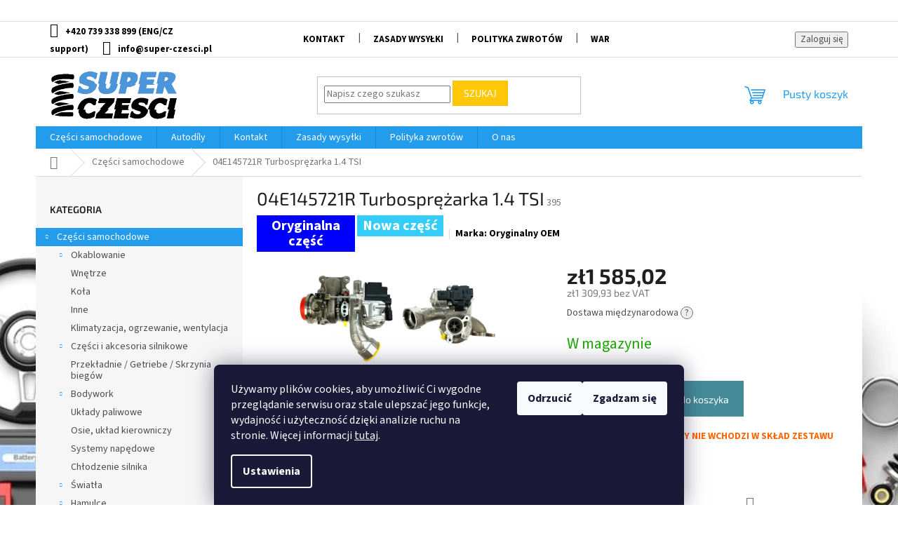

--- FILE ---
content_type: text/html; charset=utf-8
request_url: https://www.super-czesci.pl/04e145721r-turbosprezarka-1-4-tsi/
body_size: 23845
content:
<!doctype html><html lang="pl" dir="ltr" class="header-background-light external-fonts-loaded"><head><meta charset="utf-8" /><meta name="viewport" content="width=device-width,initial-scale=1" /><title>04E145721R Turbosprężarka 1.4 TSI - Super-Czesci.pl</title><link rel="preconnect" href="https://cdn.myshoptet.com" /><link rel="dns-prefetch" href="https://cdn.myshoptet.com" /><link rel="preload" href="https://cdn.myshoptet.com/prj/dist/master/cms/libs/jquery/jquery-1.11.3.min.js" as="script" /><link href="https://cdn.myshoptet.com/prj/dist/master/cms/templates/frontend_templates/shared/css/font-face/source-sans-3.css" rel="stylesheet"><link href="https://cdn.myshoptet.com/prj/dist/master/cms/templates/frontend_templates/shared/css/font-face/exo-2.css" rel="stylesheet"><link href="https://cdn.myshoptet.com/prj/dist/master/shop/dist/font-shoptet-11.css.62c94c7785ff2cea73b2.css" rel="stylesheet"><script>
dataLayer = [];
dataLayer.push({'shoptet' : {
    "pageId": 706,
    "pageType": "productDetail",
    "currency": "PLN",
    "currencyInfo": {
        "decimalSeparator": ",",
        "exchangeRate": 1,
        "priceDecimalPlaces": 2,
        "symbol": "z\u0142",
        "symbolLeft": 1,
        "thousandSeparator": " "
    },
    "language": "pl",
    "projectId": 659232,
    "product": {
        "id": 1354,
        "guid": "1239781a-2e1c-11ef-a061-226a57804605",
        "hasVariants": false,
        "codes": [
            {
                "code": 395
            }
        ],
        "code": "395",
        "name": "04E145721R Turbospr\u0119\u017carka 1.4 TSI",
        "appendix": "",
        "weight": 0,
        "manufacturer": "Oryginalny OEM",
        "manufacturerGuid": "1EF5336007516316850FDA0BA3DED3EE",
        "currentCategory": "Cz\u0119\u015bci samochodowe",
        "currentCategoryGuid": "04b50182-2e1c-11ef-bdd4-226a57804605",
        "defaultCategory": "Cz\u0119\u015bci samochodowe",
        "defaultCategoryGuid": "04b50182-2e1c-11ef-bdd4-226a57804605",
        "currency": "PLN",
        "priceWithVat": 1585.02
    },
    "stocks": [
        {
            "id": "ext",
            "title": "Magazyn",
            "isDeliveryPoint": 0,
            "visibleOnEshop": 1
        }
    ],
    "cartInfo": {
        "id": null,
        "freeShipping": false,
        "freeShippingFrom": null,
        "leftToFreeGift": {
            "formattedPrice": "z\u01420",
            "priceLeft": 0
        },
        "freeGift": false,
        "leftToFreeShipping": {
            "priceLeft": null,
            "dependOnRegion": null,
            "formattedPrice": null
        },
        "discountCoupon": [],
        "getNoBillingShippingPrice": {
            "withoutVat": 0,
            "vat": 0,
            "withVat": 0
        },
        "cartItems": [],
        "taxMode": "OSS"
    },
    "cart": [],
    "customer": {
        "priceRatio": 1,
        "priceListId": 1,
        "groupId": null,
        "registered": false,
        "mainAccount": false
    }
}});
dataLayer.push({'cookie_consent' : {
    "marketing": "denied",
    "analytics": "denied"
}});
document.addEventListener('DOMContentLoaded', function() {
    shoptet.consent.onAccept(function(agreements) {
        if (agreements.length == 0) {
            return;
        }
        dataLayer.push({
            'cookie_consent' : {
                'marketing' : (agreements.includes(shoptet.config.cookiesConsentOptPersonalisation)
                    ? 'granted' : 'denied'),
                'analytics': (agreements.includes(shoptet.config.cookiesConsentOptAnalytics)
                    ? 'granted' : 'denied')
            },
            'event': 'cookie_consent'
        });
    });
});
</script>

<!-- Google Tag Manager -->
<script>(function(w,d,s,l,i){w[l]=w[l]||[];w[l].push({'gtm.start':
new Date().getTime(),event:'gtm.js'});var f=d.getElementsByTagName(s)[0],
j=d.createElement(s),dl=l!='dataLayer'?'&l='+l:'';j.async=true;j.src=
'https://www.googletagmanager.com/gtm.js?id='+i+dl;f.parentNode.insertBefore(j,f);
})(window,document,'script','dataLayer','GTM-WRV8DWWT');</script>
<!-- End Google Tag Manager -->

<meta property="og:type" content="website"><meta property="og:site_name" content="super-czesci.pl"><meta property="og:url" content="https://www.super-czesci.pl/04e145721r-turbosprezarka-1-4-tsi/"><meta property="og:title" content="04E145721R Turbosprężarka 1.4 TSI - Super-Czesci.pl"><meta name="author" content="Super-Czesci.pl"><meta name="web_author" content="Shoptet.cz"><meta name="dcterms.rightsHolder" content="www.super-czesci.pl"><meta name="robots" content="index,follow"><meta property="og:image" content="https://cdn.myshoptet.com/usr/www.super-czesci.pl/user/shop/big/1354-1_25110-04e145721r-turbosprezarka-1-4-tsi.jpg?694a0c54"><meta property="og:description" content="04E145721R Turbosprężarka 1.4 TSI. SERWOMOTOR PRÓŻNIOWY NIE WCHODZI W SKŁAD ZESTAWU"><meta name="description" content="04E145721R Turbosprężarka 1.4 TSI. SERWOMOTOR PRÓŻNIOWY NIE WCHODZI W SKŁAD ZESTAWU"><meta name="google-site-verification" content="PTI98K1QLkDmaixTkOjiluAKT_ltfVgbeukofM5lV9I"><meta property="product:price:amount" content="1585.02"><meta property="product:price:currency" content="PLN"><style>:root {--color-primary: #239ceb;--color-primary-h: 204;--color-primary-s: 83%;--color-primary-l: 53%;--color-primary-hover: #1997e5;--color-primary-hover-h: 203;--color-primary-hover-s: 80%;--color-primary-hover-l: 50%;--color-secondary: #468c98;--color-secondary-h: 189;--color-secondary-s: 37%;--color-secondary-l: 44%;--color-secondary-hover: #3b7580;--color-secondary-hover-h: 190;--color-secondary-hover-s: 37%;--color-secondary-hover-l: 37%;--color-tertiary: #ffc807;--color-tertiary-h: 47;--color-tertiary-s: 100%;--color-tertiary-l: 51%;--color-tertiary-hover: #ffbb00;--color-tertiary-hover-h: 44;--color-tertiary-hover-s: 100%;--color-tertiary-hover-l: 50%;--color-header-background: #ffffff;--template-font: "Source Sans 3";--template-headings-font: "Exo 2";--header-background-url: none;--cookies-notice-background: #1A1937;--cookies-notice-color: #F8FAFB;--cookies-notice-button-hover: #f5f5f5;--cookies-notice-link-hover: #27263f;--templates-update-management-preview-mode-content: "Podgląd aktualizacji szablonu jest aktywny w Twojej przeglądarce."}</style>
    
    <link href="https://cdn.myshoptet.com/prj/dist/master/shop/dist/main-11.less.5a24dcbbdabfd189c152.css" rel="stylesheet" />
                <link href="https://cdn.myshoptet.com/prj/dist/master/shop/dist/mobile-header-v1-11.less.1ee105d41b5f713c21aa.css" rel="stylesheet" />
    
    <script>var shoptet = shoptet || {};</script>
    <script src="https://cdn.myshoptet.com/prj/dist/master/shop/dist/main-3g-header.js.05f199e7fd2450312de2.js"></script>
<!-- User include --><!-- api 473(125) html code header -->

                <style>
                    #order-billing-methods .radio-wrapper[data-guid="4b29f58d-a28c-11ef-a6ff-0e98efab503b"]:not(.cgapplepay), #order-billing-methods .radio-wrapper[data-guid="4b368bf5-a28c-11ef-a6ff-0e98efab503b"]:not(.cggooglepay), #order-billing-methods .radio-wrapper[data-guid="4c51043f-a28c-11ef-a6ff-0e98efab503b"]:not(.cgapplepay), #order-billing-methods .radio-wrapper[data-guid="4c5ccbd5-a28c-11ef-a6ff-0e98efab503b"]:not(.cggooglepay) {
                        display: none;
                    }
                </style>
                <script type="text/javascript">
                    document.addEventListener('DOMContentLoaded', function() {
                        if (getShoptetDataLayer('pageType') === 'billingAndShipping') {
                            
                try {
                    if (window.ApplePaySession && window.ApplePaySession.canMakePayments()) {
                        
                        if (document.querySelector('#order-billing-methods .radio-wrapper[data-guid="4b29f58d-a28c-11ef-a6ff-0e98efab503b"]')) {
                            document.querySelector('#order-billing-methods .radio-wrapper[data-guid="4b29f58d-a28c-11ef-a6ff-0e98efab503b"]').classList.add('cgapplepay');
                        }
                        

                        if (document.querySelector('#order-billing-methods .radio-wrapper[data-guid="4c51043f-a28c-11ef-a6ff-0e98efab503b"]')) {
                            document.querySelector('#order-billing-methods .radio-wrapper[data-guid="4c51043f-a28c-11ef-a6ff-0e98efab503b"]').classList.add('cgapplepay');
                        }
                        
                    }
                } catch (err) {} 
            
                            
                const cgBaseCardPaymentMethod = {
                        type: 'CARD',
                        parameters: {
                            allowedAuthMethods: ["PAN_ONLY", "CRYPTOGRAM_3DS"],
                            allowedCardNetworks: [/*"AMEX", "DISCOVER", "INTERAC", "JCB",*/ "MASTERCARD", "VISA"]
                        }
                };
                
                function cgLoadScript(src, callback)
                {
                    var s,
                        r,
                        t;
                    r = false;
                    s = document.createElement('script');
                    s.type = 'text/javascript';
                    s.src = src;
                    s.onload = s.onreadystatechange = function() {
                        if ( !r && (!this.readyState || this.readyState == 'complete') )
                        {
                            r = true;
                            callback();
                        }
                    };
                    t = document.getElementsByTagName('script')[0];
                    t.parentNode.insertBefore(s, t);
                } 
                
                function cgGetGoogleIsReadyToPayRequest() {
                    return Object.assign(
                        {},
                        {
                            apiVersion: 2,
                            apiVersionMinor: 0
                        },
                        {
                            allowedPaymentMethods: [cgBaseCardPaymentMethod]
                        }
                    );
                }

                function onCgGooglePayLoaded() {
                    let paymentsClient = new google.payments.api.PaymentsClient({environment: 'PRODUCTION'});
                    paymentsClient.isReadyToPay(cgGetGoogleIsReadyToPayRequest()).then(function(response) {
                        if (response.result) {
                            
                        if (document.querySelector('#order-billing-methods .radio-wrapper[data-guid="4b368bf5-a28c-11ef-a6ff-0e98efab503b"]')) {
                            document.querySelector('#order-billing-methods .radio-wrapper[data-guid="4b368bf5-a28c-11ef-a6ff-0e98efab503b"]').classList.add('cggooglepay');
                        }
                        

                        if (document.querySelector('#order-billing-methods .radio-wrapper[data-guid="4c5ccbd5-a28c-11ef-a6ff-0e98efab503b"]')) {
                            document.querySelector('#order-billing-methods .radio-wrapper[data-guid="4c5ccbd5-a28c-11ef-a6ff-0e98efab503b"]').classList.add('cggooglepay');
                        }
                        	 	 	 	 	 
                        }
                    })
                    .catch(function(err) {});
                }
                
                cgLoadScript('https://pay.google.com/gp/p/js/pay.js', onCgGooglePayLoaded);
            
                        }
                    });
                </script> 
                
<!-- project html code header -->
<!-- Google Tag Manager -->
<script>(function(w,d,s,l,i){w[l]=w[l]||[];w[l].push({'gtm.start':
new Date().getTime(),event:'gtm.js'});var f=d.getElementsByTagName(s)[0],
j=d.createElement(s),dl=l!='dataLayer'?'&l='+l:'';j.async=true;j.src=
'https://www.googletagmanager.com/gtm.js?id='+i+dl;f.parentNode.insertBefore(j,f);
})(window,document,'script','dataLayer','GTM-M6VMZPD5');</script>

<meta name="viewport" content="initial-scale=0">
<!-- Google tag (gtag.js) -->
<script async src="https://www.googletagmanager.com/gtag/js?id=AW-16634323991"></script>
<script>
  window.dataLayer = window.dataLayer || [];
  function gtag(){dataLayer.push(arguments);}
  gtag('js', new Date());

  gtag('config', 'AW-16634323991');
</script>

<!-- Google merchant verifikace pro druhej účet -->
<meta name="google-site-verification" content="PTI98K1QLkDmaixTkOjiluAKT_ltfVgbeukofM5lV9I" />

<!-- Google search console -->
<meta name="google-site-verification" content="dNaQIq_HR1rQIQadkJR_s9Ty8sSrjwaRBvYD0Srgv4k" />


<style>

body {
    background-size: cover;
    }
#header .site-name a img {
    max-height: 70px;
}
h1 {
		text-align: center;
}
.goog-te-banner-frame.skiptranslate {
    display: none !important;
    } 
body {
    top: 0px !important; 
    }
div#google_translate_element {
    position: absolute;
    top: 0px;
}
select.goog-te-combo {
max-height: 30px;
    padding: 0px 5px;
    font-size: 14px;
}
.overall-wrapper {
    position: relative;
    top: 30px;
}
.p-detail-info {
color: black;
}
.p-detail-info a {
color: black;
font-weight: bold;
}

.flag {
font-size:20px;
}
.flag.flag-tip {
     font-size: 0px;
     min-width: 120px;
     background-color: red;
}
.flag.flag-tip:after {
  content: 'Uszkodzony';
  font-size:20px;
}

.flag.flag-action {
     font-size: 0px;
     min-width: 140px;
     background-color: blue;
}
.flag.flag-action:after {
  content: 'Oryginalna część';
  font-size:20px; 
}


.flag.flag-new {
     font-size: 0px;
     min-width: 120px;
     background-color: blue;
}
.flag.flag-new:after {
  content: 'Część nowa - demontaż';
  font-size:20px; 
}
.project-phone:after {
  content: ' (ENG/CZ support)';
  
}

#submit-order span {
  display: none;
}

button#submit-order:after {
    content: 'Zamów i zapłać';
}

.popup-widget.cart-widget {
    top: 124px;
    max-height: 540px;
}
.top-navigation-bar a, .top-navigation-bar .dropdown button, .languagesMenu__header {
    color: black;
    font-weight: bold;
}

.footer-icons {
display: none;
}
.flag.flag-discount {
    display: none;
}

.price-standard {
    display: none;
}
.price-save {
		display: none;
}
/*
.basic-description h3:after {
    content: ' - Uwaga: tytuł i opis produktu zostały przetłumaczone przez automatyczny tłumacz z naszego czeskiego sklepu internetowego www.super-parts.cz';
}
*/
/* Styl pro tabulku */
table.dopravacz {
    border-collapse: collapse;
    width: 100%;
    margin: 0; /* Odstranit mezery kolem tabulky */
}

/* Styl pro buňky tabulky */
table.dopravacz th,
table.dopravacz td {
    border: 1px solid #ddd;
    padding: 8px;
    text-align: left;
}

/* Alternující barvy řádků tabulky */
table.dopravacz tr:nth-child(even) {
    background-color: #f9f9f9;
}

table.dopravacz tr:hover {
    background-color: #ddd;
}
.dopravacz td:first-child {
    width: 13%;
    max-width: 13%;
    text-align: center; /* Centrovat obsah */
}

/* Omezit šířku obrázků uvnitř prvního sloupce */
.dopravacz td:first-child img {
    width: 100%;
    height: auto;
    max-width: 100%;
}

.custom-footer__languages {
    text-align: left;
}
.custom-footer__languages ul {
    margin: 5px 0;
    font-size: 14px;
    color: #555;
}
.custom-footer__languages ul {
    list-style: none;
    padding: 0;
}
.custom-footer__languages li {
    margin: 5px 0;
}
.custom-footer__languages a {
    color: #007bff;
    text-decoration: none;
}
.custom-footer__languages a:hover {
    text-decoration: underline;
}
.custom-footer__languages img {
    border-radius: 50%;
    margin-right: 8px;
    width: 20px;
    height: 20px;
}



</style>
<link id='JKstyle' href="https://cdn.myshoptet.com/usr/shoptet.jankucera.work/user/documents/eshopy/superparts/assets/css/superparts.css?v=0.3" data-author-name='Jan Kučera' data-author-email='info(a)jankucera.work' data-author-website='jankucera.work'  rel="stylesheet" />
<!-- /User include --><link rel="shortcut icon" href="/favicon.ico" type="image/x-icon" /><link rel="canonical" href="https://www.super-czesci.pl/04e145721r-turbosprezarka-1-4-tsi/" /><script>!function(){var t={9196:function(){!function(){var t=/\[object (Boolean|Number|String|Function|Array|Date|RegExp)\]/;function r(r){return null==r?String(r):(r=t.exec(Object.prototype.toString.call(Object(r))))?r[1].toLowerCase():"object"}function n(t,r){return Object.prototype.hasOwnProperty.call(Object(t),r)}function e(t){if(!t||"object"!=r(t)||t.nodeType||t==t.window)return!1;try{if(t.constructor&&!n(t,"constructor")&&!n(t.constructor.prototype,"isPrototypeOf"))return!1}catch(t){return!1}for(var e in t);return void 0===e||n(t,e)}function o(t,r,n){this.b=t,this.f=r||function(){},this.d=!1,this.a={},this.c=[],this.e=function(t){return{set:function(r,n){u(c(r,n),t.a)},get:function(r){return t.get(r)}}}(this),i(this,t,!n);var e=t.push,o=this;t.push=function(){var r=[].slice.call(arguments,0),n=e.apply(t,r);return i(o,r),n}}function i(t,n,o){for(t.c.push.apply(t.c,n);!1===t.d&&0<t.c.length;){if("array"==r(n=t.c.shift()))t:{var i=n,a=t.a;if("string"==r(i[0])){for(var f=i[0].split("."),s=f.pop(),p=(i=i.slice(1),0);p<f.length;p++){if(void 0===a[f[p]])break t;a=a[f[p]]}try{a[s].apply(a,i)}catch(t){}}}else if("function"==typeof n)try{n.call(t.e)}catch(t){}else{if(!e(n))continue;for(var l in n)u(c(l,n[l]),t.a)}o||(t.d=!0,t.f(t.a,n),t.d=!1)}}function c(t,r){for(var n={},e=n,o=t.split("."),i=0;i<o.length-1;i++)e=e[o[i]]={};return e[o[o.length-1]]=r,n}function u(t,o){for(var i in t)if(n(t,i)){var c=t[i];"array"==r(c)?("array"==r(o[i])||(o[i]=[]),u(c,o[i])):e(c)?(e(o[i])||(o[i]={}),u(c,o[i])):o[i]=c}}window.DataLayerHelper=o,o.prototype.get=function(t){var r=this.a;t=t.split(".");for(var n=0;n<t.length;n++){if(void 0===r[t[n]])return;r=r[t[n]]}return r},o.prototype.flatten=function(){this.b.splice(0,this.b.length),this.b[0]={},u(this.a,this.b[0])}}()}},r={};function n(e){var o=r[e];if(void 0!==o)return o.exports;var i=r[e]={exports:{}};return t[e](i,i.exports,n),i.exports}n.n=function(t){var r=t&&t.__esModule?function(){return t.default}:function(){return t};return n.d(r,{a:r}),r},n.d=function(t,r){for(var e in r)n.o(r,e)&&!n.o(t,e)&&Object.defineProperty(t,e,{enumerable:!0,get:r[e]})},n.o=function(t,r){return Object.prototype.hasOwnProperty.call(t,r)},function(){"use strict";n(9196)}()}();</script><style>/* custom background */@media (min-width: 992px) {body {background-position: top center;background-repeat: no-repeat;background-attachment: fixed;background-image: url('https://cdn.myshoptet.com/usr/www.super-czesci.pl/user/frontend_backgrounds/81690073_s_(1).jpg');}}</style>    <!-- Global site tag (gtag.js) - Google Analytics -->
    <script async src="https://www.googletagmanager.com/gtag/js?id=G-14LVGMF16X"></script>
    <script>
        
        window.dataLayer = window.dataLayer || [];
        function gtag(){dataLayer.push(arguments);}
        

                    console.debug('default consent data');

            gtag('consent', 'default', {"ad_storage":"denied","analytics_storage":"denied","ad_user_data":"denied","ad_personalization":"denied","wait_for_update":500});
            dataLayer.push({
                'event': 'default_consent'
            });
        
        gtag('js', new Date());

        
                gtag('config', 'G-14LVGMF16X', {"groups":"GA4","send_page_view":false,"content_group":"productDetail","currency":"PLN","page_language":"pl"});
        
                gtag('config', 'AW-16634323991', {"allow_enhanced_conversions":true});
        
        
        
        
        
                    gtag('event', 'page_view', {"send_to":"GA4","page_language":"pl","content_group":"productDetail","currency":"PLN"});
        
                gtag('set', 'currency', 'PLN');

        gtag('event', 'view_item', {
            "send_to": "UA",
            "items": [
                {
                    "id": "395",
                    "name": "04E145721R Turbospr\u0119\u017carka 1.4 TSI",
                    "category": "Cz\u0119\u015bci samochodowe",
                                        "brand": "Oryginalny OEM",
                                                            "price": 1309.93
                }
            ]
        });
        
        
        
        
        
                    gtag('event', 'view_item', {"send_to":"GA4","page_language":"pl","content_group":"productDetail","value":1309.9300000000001,"currency":"PLN","items":[{"item_id":"395","item_name":"04E145721R Turbospr\u0119\u017carka 1.4 TSI","item_brand":"Oryginalny OEM","item_category":"Cz\u0119\u015bci samochodowe","price":1309.9300000000001,"quantity":1,"index":0}]});
        
        
        
        
        
        
        
        document.addEventListener('DOMContentLoaded', function() {
            if (typeof shoptet.tracking !== 'undefined') {
                for (var id in shoptet.tracking.bannersList) {
                    gtag('event', 'view_promotion', {
                        "send_to": "UA",
                        "promotions": [
                            {
                                "id": shoptet.tracking.bannersList[id].id,
                                "name": shoptet.tracking.bannersList[id].name,
                                "position": shoptet.tracking.bannersList[id].position
                            }
                        ]
                    });
                }
            }

            shoptet.consent.onAccept(function(agreements) {
                if (agreements.length !== 0) {
                    console.debug('gtag consent accept');
                    var gtagConsentPayload =  {
                        'ad_storage': agreements.includes(shoptet.config.cookiesConsentOptPersonalisation)
                            ? 'granted' : 'denied',
                        'analytics_storage': agreements.includes(shoptet.config.cookiesConsentOptAnalytics)
                            ? 'granted' : 'denied',
                                                                                                'ad_user_data': agreements.includes(shoptet.config.cookiesConsentOptPersonalisation)
                            ? 'granted' : 'denied',
                        'ad_personalization': agreements.includes(shoptet.config.cookiesConsentOptPersonalisation)
                            ? 'granted' : 'denied',
                        };
                    console.debug('update consent data', gtagConsentPayload);
                    gtag('consent', 'update', gtagConsentPayload);
                    dataLayer.push(
                        { 'event': 'update_consent' }
                    );
                }
            });
        });
    </script>
</head><body class="desktop id-706 in-czesci-samochodowe template-11 type-product type-detail multiple-columns-body columns-mobile-2 columns-3 ums_forms_redesign--off ums_a11y_category_page--on ums_discussion_rating_forms--off ums_flags_display_unification--on ums_a11y_login--on mobile-header-version-1"><noscript>
    <style>
        #header {
            padding-top: 0;
            position: relative !important;
            top: 0;
        }
        .header-navigation {
            position: relative !important;
        }
        .overall-wrapper {
            margin: 0 !important;
        }
        body:not(.ready) {
            visibility: visible !important;
        }
    </style>
    <div class="no-javascript">
        <div class="no-javascript__title">Musisz zmienić ustawienie w swojej przeglądarce internetowej</div>
        <div class="no-javascript__text">Zobacz: <a href="https://www.google.com/support/bin/answer.py?answer=23852">Jak włączyć JavaScript w swojej przeglądarce</a>.</div>
        <div class="no-javascript__text">Jeśli używasz oprogramowania blokującego reklamy, może ono wymagać zezwolenia na JavaScript na tej stronie.</div>
        <div class="no-javascript__text">Dziękujemy.</div>
    </div>
</noscript>

<!-- Google Tag Manager (noscript) -->
<noscript><iframe src="https://www.googletagmanager.com/ns.html?id=GTM-WRV8DWWT"
height="0" width="0" style="display:none;visibility:hidden"></iframe></noscript>
<!-- End Google Tag Manager (noscript) -->

    <div class="siteCookies siteCookies--bottom siteCookies--dark js-siteCookies" role="dialog" data-testid="cookiesPopup" data-nosnippet>
        <div class="siteCookies__form">
            <div class="siteCookies__content">
                <div class="siteCookies__text">
                    Używamy plików cookies, aby umożliwić Ci wygodne przeglądanie serwisu oraz stale ulepszać jego funkcje, wydajność i użyteczność dzięki analizie ruchu na stronie. Więcej informacji <a href="/warunki-ochrony-danych-osobowych/">tutaj</a>.
                </div>
                <p class="siteCookies__links">
                    <button class="siteCookies__link js-cookies-settings" aria-label="Ustawienia plików cookie" data-testid="cookiesSettings">Ustawienia</button>
                </p>
            </div>
            <div class="siteCookies__buttonWrap">
                                    <button class="siteCookies__button js-cookiesConsentSubmit" value="reject" aria-label="Odrzuć pliki cookie" data-testid="buttonCookiesReject">Odrzucić</button>
                                <button class="siteCookies__button js-cookiesConsentSubmit" value="all" aria-label="Zaakceptuj pliki cookie" data-testid="buttonCookiesAccept">Zgadzam się</button>
            </div>
        </div>
        <script>
            document.addEventListener("DOMContentLoaded", () => {
                const siteCookies = document.querySelector('.js-siteCookies');
                document.addEventListener("scroll", shoptet.common.throttle(() => {
                    const st = document.documentElement.scrollTop;
                    if (st > 1) {
                        siteCookies.classList.add('siteCookies--scrolled');
                    } else {
                        siteCookies.classList.remove('siteCookies--scrolled');
                    }
                }, 100));
            });
        </script>
    </div>
<a href="#content" class="skip-link sr-only">Przejść do treści</a><div class="overall-wrapper"><div class="user-action"><div class="container">
    <div class="user-action-in">
                    <div id="login" class="user-action-login popup-widget login-widget" role="dialog" aria-labelledby="loginHeading">
        <div class="popup-widget-inner">
                            <h2 id="loginHeading">Zaloguj się do swojego konta</h2><div id="customerLogin"><form action="/action/Customer/Login/" method="post" id="formLoginIncluded" class="csrf-enabled formLogin" data-testid="formLogin"><input type="hidden" name="referer" value="" /><div class="form-group"><div class="input-wrapper email js-validated-element-wrapper no-label"><input type="email" name="email" class="form-control" autofocus placeholder="Adres e-mail (np. jan@nowak.pl)" data-testid="inputEmail" autocomplete="email" required /></div></div><div class="form-group"><div class="input-wrapper password js-validated-element-wrapper no-label"><input type="password" name="password" class="form-control" placeholder="Hasło" data-testid="inputPassword" autocomplete="current-password" required /><span class="no-display">Nie możesz wypełnić tego pola</span><input type="text" name="surname" value="" class="no-display" /></div></div><div class="form-group"><div class="login-wrapper"><button type="submit" class="btn btn-secondary btn-text btn-login" data-testid="buttonSubmit">Zaloguj się</button><div class="password-helper"><a href="/rejestracja/" data-testid="signup" rel="nofollow">Zarejestruj się</a><a href="/centrum-klientow/zapomniane-haslo/" rel="nofollow">Nie pamiętam hasła</a></div></div></div></form>
</div>                    </div>
    </div>

                            <div id="cart-widget" class="user-action-cart popup-widget cart-widget loader-wrapper" data-testid="popupCartWidget" role="dialog" aria-hidden="true">
    <div class="popup-widget-inner cart-widget-inner place-cart-here">
        <div class="loader-overlay">
            <div class="loader"></div>
        </div>
    </div>

    <div class="cart-widget-button">
        <a href="/koszyk/" class="btn btn-conversion" id="continue-order-button" rel="nofollow" data-testid="buttonNextStep">Przejdź do koszyka</a>
    </div>
</div>
            </div>
</div>
</div><div class="top-navigation-bar" data-testid="topNavigationBar">

    <div class="container">

        <div class="top-navigation-contacts">
            <strong>Wsparcie klienta:</strong><a href="tel:+420739338899" class="project-phone" aria-label="Zadzwonić na +420739338899" data-testid="contactboxPhone"><span>+420 739 338 899</span></a><a href="mailto:info@super-czesci.pl" class="project-email" data-testid="contactboxEmail"><span>info@super-czesci.pl</span></a>        </div>

                            <div class="top-navigation-menu">
                <div class="top-navigation-menu-trigger"></div>
                <ul class="top-navigation-bar-menu">
                                            <li class="top-navigation-menu-item-29">
                            <a href="/kontakt/">Kontakt</a>
                        </li>
                                            <li class="top-navigation-menu-item-844">
                            <a href="/wysylka/">Zasady wysyłki</a>
                        </li>
                                            <li class="top-navigation-menu-item-846">
                            <a href="/zwrot-towaru/">Polityka zwrotów</a>
                        </li>
                                            <li class="top-navigation-menu-item-39">
                            <a href="/warunki-handlowe/">Warunki handlowe</a>
                        </li>
                                            <li class="top-navigation-menu-item-691">
                            <a href="/warunki-ochrony-danych-osobowych/">Polityka ochrony prywatności</a>
                        </li>
                                            <li class="top-navigation-menu-item-855">
                            <a href="/o-nas/">O nas</a>
                        </li>
                                            <li class="top-navigation-menu-item-849">
                            <a href="/metody-platnosci/">Metody płatności</a>
                        </li>
                                            <li class="top-navigation-menu-item-852">
                            <a href="/najczesciej-zadawane-pytania/">Najczęściej zadawane pytania</a>
                        </li>
                                    </ul>
                <ul class="top-navigation-bar-menu-helper"></ul>
            </div>
        
        <div class="top-navigation-tools top-navigation-tools--language">
            <div class="responsive-tools">
                <a href="#" class="toggle-window" data-target="search" aria-label="Szukaj" data-testid="linkSearchIcon"></a>
                                                            <a href="#" class="toggle-window" data-target="login"></a>
                                                    <a href="#" class="toggle-window" data-target="navigation" aria-label="Menu" data-testid="hamburgerMenu"></a>
            </div>
                        <button class="top-nav-button top-nav-button-login toggle-window" type="button" data-target="login" aria-haspopup="dialog" aria-controls="login" aria-expanded="false" data-testid="signin"><span>Zaloguj się</span></button>        </div>

    </div>

</div>
<header id="header"><div class="container navigation-wrapper">
    <div class="header-top">
        <div class="site-name-wrapper">
            <div class="site-name"><a href="/" data-testid="linkWebsiteLogo"><img src="https://cdn.myshoptet.com/usr/www.super-czesci.pl/user/logos/logo2-transparent-cut-1.png" alt="Super-Czesci.pl" fetchpriority="low" /></a></div>        </div>
        <div class="search" itemscope itemtype="https://schema.org/WebSite">
            <meta itemprop="headline" content="Części samochodowe"/><meta itemprop="url" content="https://www.super-czesci.pl"/><meta itemprop="text" content="04E145721R Turbosprężarka 1.4 TSI. SERWOMOTOR PRÓŻNIOWY NIE WCHODZI W SKŁAD ZESTAWU"/>            <form action="/action/ProductSearch/prepareString/" method="post"
    id="formSearchForm" class="search-form compact-form js-search-main"
    itemprop="potentialAction" itemscope itemtype="https://schema.org/SearchAction" data-testid="searchForm">
    <fieldset>
        <meta itemprop="target"
            content="https://www.super-czesci.pl/wyszukiwanie/?string={string}"/>
        <input type="hidden" name="language" value="pl"/>
        
            
<input
    type="search"
    name="string"
        class="query-input form-control search-input js-search-input"
    placeholder="Napisz czego szukasz"
    autocomplete="off"
    required
    itemprop="query-input"
    aria-label="Wyszukiwanie"
    data-testid="searchInput"
>
            <button type="submit" class="btn btn-default" data-testid="searchBtn">Szukaj</button>
        
    </fieldset>
</form>
        </div>
        <div class="navigation-buttons">
                
    <a href="/koszyk/" class="btn btn-icon toggle-window cart-count" data-target="cart" data-hover="true" data-redirect="true" data-testid="headerCart" rel="nofollow" aria-haspopup="dialog" aria-expanded="false" aria-controls="cart-widget">
        
                <span class="sr-only">Koszyk</span>
        
            <span class="cart-price visible-lg-inline-block" data-testid="headerCartPrice">
                                    Pusty koszyk                            </span>
        
    
            </a>
        </div>
    </div>
    <nav id="navigation" aria-label="Menu główne" data-collapsible="true"><div class="navigation-in menu"><ul class="menu-level-1" role="menubar" data-testid="headerMenuItems"><li class="menu-item-706 ext" role="none"><a href="/czesci-samochodowe/" class="active" data-testid="headerMenuItem" role="menuitem" aria-haspopup="true" aria-expanded="false"><b>Części samochodowe</b><span class="submenu-arrow"></span></a><ul class="menu-level-2" aria-label="Części samochodowe" tabindex="-1" role="menu"><li class="menu-item-709 has-third-level" role="none"><a href="/okablowanie/" class="menu-image" data-testid="headerMenuItem" tabindex="-1" aria-hidden="true"><img src="data:image/svg+xml,%3Csvg%20width%3D%22140%22%20height%3D%22100%22%20xmlns%3D%22http%3A%2F%2Fwww.w3.org%2F2000%2Fsvg%22%3E%3C%2Fsvg%3E" alt="" aria-hidden="true" width="140" height="100"  data-src="https://cdn.myshoptet.com/usr/www.super-czesci.pl/user/categories/thumb/12871.jpg" fetchpriority="low" /></a><div><a href="/okablowanie/" data-testid="headerMenuItem" role="menuitem"><span>Okablowanie</span></a>
                                                    <ul class="menu-level-3" role="menu">
                                                                    <li class="menu-item-775" role="none">
                                        <a href="/pakiety-pdc/" data-testid="headerMenuItem" role="menuitem">
                                            Pakiety PDC</a>,                                    </li>
                                                                    <li class="menu-item-778" role="none">
                                        <a href="/glosniki/" data-testid="headerMenuItem" role="menuitem">
                                            Głośniki</a>,                                    </li>
                                                                    <li class="menu-item-841" role="none">
                                        <a href="/el--bundles/" data-testid="headerMenuItem" role="menuitem">
                                            EL. Bundles</a>                                    </li>
                                                            </ul>
                        </div></li><li class="menu-item-712" role="none"><a href="/wnetrze/" class="menu-image" data-testid="headerMenuItem" tabindex="-1" aria-hidden="true"><img src="data:image/svg+xml,%3Csvg%20width%3D%22140%22%20height%3D%22100%22%20xmlns%3D%22http%3A%2F%2Fwww.w3.org%2F2000%2Fsvg%22%3E%3C%2Fsvg%3E" alt="" aria-hidden="true" width="140" height="100"  data-src="https://cdn.myshoptet.com/usr/www.super-czesci.pl/user/categories/thumb/63278-6.jpg" fetchpriority="low" /></a><div><a href="/wnetrze/" data-testid="headerMenuItem" role="menuitem"><span>Wnętrze</span></a>
                        </div></li><li class="menu-item-715" role="none"><a href="/kola/" class="menu-image" data-testid="headerMenuItem" tabindex="-1" aria-hidden="true"><img src="data:image/svg+xml,%3Csvg%20width%3D%22140%22%20height%3D%22100%22%20xmlns%3D%22http%3A%2F%2Fwww.w3.org%2F2000%2Fsvg%22%3E%3C%2Fsvg%3E" alt="" aria-hidden="true" width="140" height="100"  data-src="https://cdn.myshoptet.com/usr/www.super-czesci.pl/user/categories/thumb/27189.jpg" fetchpriority="low" /></a><div><a href="/kola/" data-testid="headerMenuItem" role="menuitem"><span>Koła</span></a>
                        </div></li><li class="menu-item-718" role="none"><a href="/inne/" class="menu-image" data-testid="headerMenuItem" tabindex="-1" aria-hidden="true"><img src="data:image/svg+xml,%3Csvg%20width%3D%22140%22%20height%3D%22100%22%20xmlns%3D%22http%3A%2F%2Fwww.w3.org%2F2000%2Fsvg%22%3E%3C%2Fsvg%3E" alt="" aria-hidden="true" width="140" height="100"  data-src="https://cdn.myshoptet.com/usr/www.super-czesci.pl/user/categories/thumb/55226.jpg" fetchpriority="low" /></a><div><a href="/inne/" data-testid="headerMenuItem" role="menuitem"><span>Inne</span></a>
                        </div></li><li class="menu-item-721" role="none"><a href="/klimatyzacja--ogrzewanie--wentylacja/" class="menu-image" data-testid="headerMenuItem" tabindex="-1" aria-hidden="true"><img src="data:image/svg+xml,%3Csvg%20width%3D%22140%22%20height%3D%22100%22%20xmlns%3D%22http%3A%2F%2Fwww.w3.org%2F2000%2Fsvg%22%3E%3C%2Fsvg%3E" alt="" aria-hidden="true" width="140" height="100"  data-src="https://cdn.myshoptet.com/usr/www.super-czesci.pl/user/categories/thumb/202617.jpg" fetchpriority="low" /></a><div><a href="/klimatyzacja--ogrzewanie--wentylacja/" data-testid="headerMenuItem" role="menuitem"><span>Klimatyzacja, ogrzewanie, wentylacja</span></a>
                        </div></li><li class="menu-item-724 has-third-level" role="none"><a href="/czesci-i-akcesoria-silnikowe/" class="menu-image" data-testid="headerMenuItem" tabindex="-1" aria-hidden="true"><img src="data:image/svg+xml,%3Csvg%20width%3D%22140%22%20height%3D%22100%22%20xmlns%3D%22http%3A%2F%2Fwww.w3.org%2F2000%2Fsvg%22%3E%3C%2Fsvg%3E" alt="" aria-hidden="true" width="140" height="100"  data-src="https://cdn.myshoptet.com/usr/www.super-czesci.pl/user/categories/thumb/27120.jpg" fetchpriority="low" /></a><div><a href="/czesci-i-akcesoria-silnikowe/" data-testid="headerMenuItem" role="menuitem"><span>Części i akcesoria silnikowe</span></a>
                                                    <ul class="menu-level-3" role="menu">
                                                                    <li class="menu-item-730" role="none">
                                        <a href="/startery/" data-testid="headerMenuItem" role="menuitem">
                                            STARTERY</a>,                                    </li>
                                                                    <li class="menu-item-733" role="none">
                                        <a href="/alternatory/" data-testid="headerMenuItem" role="menuitem">
                                            ALTERNATORY</a>,                                    </li>
                                                                    <li class="menu-item-742" role="none">
                                        <a href="/turbochargery/" data-testid="headerMenuItem" role="menuitem">
                                            TURBOCHARGERY</a>,                                    </li>
                                                                    <li class="menu-item-781" role="none">
                                        <a href="/sprezarki-powietrza/" data-testid="headerMenuItem" role="menuitem">
                                            SPRĘŻARKI POWIETRZA</a>                                    </li>
                                                            </ul>
                        </div></li><li class="menu-item-727" role="none"><a href="/przekladnie-getriebe-skrzynia-biegow/" class="menu-image" data-testid="headerMenuItem" tabindex="-1" aria-hidden="true"><img src="data:image/svg+xml,%3Csvg%20width%3D%22140%22%20height%3D%22100%22%20xmlns%3D%22http%3A%2F%2Fwww.w3.org%2F2000%2Fsvg%22%3E%3C%2Fsvg%3E" alt="" aria-hidden="true" width="140" height="100"  data-src="https://cdn.myshoptet.com/usr/www.super-czesci.pl/user/categories/thumb/27288.jpg" fetchpriority="low" /></a><div><a href="/przekladnie-getriebe-skrzynia-biegow/" data-testid="headerMenuItem" role="menuitem"><span>Przekładnie / Getriebe / Skrzynia biegów</span></a>
                        </div></li><li class="menu-item-736 has-third-level" role="none"><a href="/bodywork/" class="menu-image" data-testid="headerMenuItem" tabindex="-1" aria-hidden="true"><img src="data:image/svg+xml,%3Csvg%20width%3D%22140%22%20height%3D%22100%22%20xmlns%3D%22http%3A%2F%2Fwww.w3.org%2F2000%2Fsvg%22%3E%3C%2Fsvg%3E" alt="" aria-hidden="true" width="140" height="100"  data-src="https://cdn.myshoptet.com/usr/www.super-czesci.pl/user/categories/thumb/63488.jpg" fetchpriority="low" /></a><div><a href="/bodywork/" data-testid="headerMenuItem" role="menuitem"><span>Bodywork</span></a>
                                                    <ul class="menu-level-3" role="menu">
                                                                    <li class="menu-item-754" role="none">
                                        <a href="/poduszki-powietrzne/" data-testid="headerMenuItem" role="menuitem">
                                            Poduszki powietrzne</a>,                                    </li>
                                                                    <li class="menu-item-757" role="none">
                                        <a href="/zderzaki/" data-testid="headerMenuItem" role="menuitem">
                                            Zderzaki</a>,                                    </li>
                                                                    <li class="menu-item-766" role="none">
                                        <a href="/lustra/" data-testid="headerMenuItem" role="menuitem">
                                            Lustra</a>,                                    </li>
                                                                    <li class="menu-item-799" role="none">
                                        <a href="/maski/" data-testid="headerMenuItem" role="menuitem">
                                            Maski</a>,                                    </li>
                                                                    <li class="menu-item-805" role="none">
                                        <a href="/zespoly/" data-testid="headerMenuItem" role="menuitem">
                                            ZESPOŁY</a>,                                    </li>
                                                                    <li class="menu-item-808" role="none">
                                        <a href="/drzwi/" data-testid="headerMenuItem" role="menuitem">
                                            Drzwi</a>,                                    </li>
                                                                    <li class="menu-item-811" role="none">
                                        <a href="/szklo-okienne/" data-testid="headerMenuItem" role="menuitem">
                                            Szkło okienne</a>,                                    </li>
                                                                    <li class="menu-item-814" role="none">
                                        <a href="/blotniki/" data-testid="headerMenuItem" role="menuitem">
                                            Błotniki</a>,                                    </li>
                                                                    <li class="menu-item-817" role="none">
                                        <a href="/okapy/" data-testid="headerMenuItem" role="menuitem">
                                            Okapy</a>                                    </li>
                                                            </ul>
                        </div></li><li class="menu-item-739" role="none"><a href="/uklady-paliwowe/" class="menu-image" data-testid="headerMenuItem" tabindex="-1" aria-hidden="true"><img src="data:image/svg+xml,%3Csvg%20width%3D%22140%22%20height%3D%22100%22%20xmlns%3D%22http%3A%2F%2Fwww.w3.org%2F2000%2Fsvg%22%3E%3C%2Fsvg%3E" alt="" aria-hidden="true" width="140" height="100"  data-src="https://cdn.myshoptet.com/usr/www.super-czesci.pl/user/categories/thumb/15844.jpg" fetchpriority="low" /></a><div><a href="/uklady-paliwowe/" data-testid="headerMenuItem" role="menuitem"><span>Układy paliwowe</span></a>
                        </div></li><li class="menu-item-745" role="none"><a href="/osie--uklad-kierowniczy/" class="menu-image" data-testid="headerMenuItem" tabindex="-1" aria-hidden="true"><img src="data:image/svg+xml,%3Csvg%20width%3D%22140%22%20height%3D%22100%22%20xmlns%3D%22http%3A%2F%2Fwww.w3.org%2F2000%2Fsvg%22%3E%3C%2Fsvg%3E" alt="" aria-hidden="true" width="140" height="100"  data-src="https://cdn.myshoptet.com/usr/www.super-czesci.pl/user/categories/thumb/27072.jpg" fetchpriority="low" /></a><div><a href="/osie--uklad-kierowniczy/" data-testid="headerMenuItem" role="menuitem"><span>Osie, układ kierowniczy</span></a>
                        </div></li><li class="menu-item-748" role="none"><a href="/systemy-napedowe/" class="menu-image" data-testid="headerMenuItem" tabindex="-1" aria-hidden="true"><img src="data:image/svg+xml,%3Csvg%20width%3D%22140%22%20height%3D%22100%22%20xmlns%3D%22http%3A%2F%2Fwww.w3.org%2F2000%2Fsvg%22%3E%3C%2Fsvg%3E" alt="" aria-hidden="true" width="140" height="100"  data-src="https://cdn.myshoptet.com/usr/www.super-czesci.pl/user/categories/thumb/2998.jpg" fetchpriority="low" /></a><div><a href="/systemy-napedowe/" data-testid="headerMenuItem" role="menuitem"><span>Systemy napędowe</span></a>
                        </div></li><li class="menu-item-751" role="none"><a href="/chlodzenie-silnika/" class="menu-image" data-testid="headerMenuItem" tabindex="-1" aria-hidden="true"><img src="data:image/svg+xml,%3Csvg%20width%3D%22140%22%20height%3D%22100%22%20xmlns%3D%22http%3A%2F%2Fwww.w3.org%2F2000%2Fsvg%22%3E%3C%2Fsvg%3E" alt="" aria-hidden="true" width="140" height="100"  data-src="https://cdn.myshoptet.com/usr/www.super-czesci.pl/user/categories/thumb/25582.jpg" fetchpriority="low" /></a><div><a href="/chlodzenie-silnika/" data-testid="headerMenuItem" role="menuitem"><span>Chłodzenie silnika</span></a>
                        </div></li><li class="menu-item-760 has-third-level" role="none"><a href="/swiatla/" class="menu-image" data-testid="headerMenuItem" tabindex="-1" aria-hidden="true"><img src="data:image/svg+xml,%3Csvg%20width%3D%22140%22%20height%3D%22100%22%20xmlns%3D%22http%3A%2F%2Fwww.w3.org%2F2000%2Fsvg%22%3E%3C%2Fsvg%3E" alt="" aria-hidden="true" width="140" height="100"  data-src="https://cdn.myshoptet.com/usr/www.super-czesci.pl/user/categories/thumb/69883.jpg" fetchpriority="low" /></a><div><a href="/swiatla/" data-testid="headerMenuItem" role="menuitem"><span>Światła</span></a>
                                                    <ul class="menu-level-3" role="menu">
                                                                    <li class="menu-item-763" role="none">
                                        <a href="/volkswagen/" data-testid="headerMenuItem" role="menuitem">
                                            VOLKSWAGEN</a>,                                    </li>
                                                                    <li class="menu-item-796" role="none">
                                        <a href="/seat/" data-testid="headerMenuItem" role="menuitem">
                                            SEAT</a>,                                    </li>
                                                                    <li class="menu-item-802" role="none">
                                        <a href="/skoda/" data-testid="headerMenuItem" role="menuitem">
                                            ŠKODA</a>,                                    </li>
                                                                    <li class="menu-item-823" role="none">
                                        <a href="/audi/" data-testid="headerMenuItem" role="menuitem">
                                            AUDI</a>,                                    </li>
                                                                    <li class="menu-item-832" role="none">
                                        <a href="/mercedes-benz/" data-testid="headerMenuItem" role="menuitem">
                                            MERCEDES-BENZ</a>                                    </li>
                                                            </ul>
                        </div></li><li class="menu-item-769 has-third-level" role="none"><a href="/hamulce/" class="menu-image" data-testid="headerMenuItem" tabindex="-1" aria-hidden="true"><img src="data:image/svg+xml,%3Csvg%20width%3D%22140%22%20height%3D%22100%22%20xmlns%3D%22http%3A%2F%2Fwww.w3.org%2F2000%2Fsvg%22%3E%3C%2Fsvg%3E" alt="" aria-hidden="true" width="140" height="100"  data-src="https://cdn.myshoptet.com/usr/www.super-czesci.pl/user/categories/thumb/19231.jpg" fetchpriority="low" /></a><div><a href="/hamulce/" data-testid="headerMenuItem" role="menuitem"><span>Hamulce</span></a>
                                                    <ul class="menu-level-3" role="menu">
                                                                    <li class="menu-item-772" role="none">
                                        <a href="/abs/" data-testid="headerMenuItem" role="menuitem">
                                            ABS</a>                                    </li>
                                                            </ul>
                        </div></li><li class="menu-item-784" role="none"><a href="/dzwignie-zmiany-biegow/" class="menu-image" data-testid="headerMenuItem" tabindex="-1" aria-hidden="true"><img src="data:image/svg+xml,%3Csvg%20width%3D%22140%22%20height%3D%22100%22%20xmlns%3D%22http%3A%2F%2Fwww.w3.org%2F2000%2Fsvg%22%3E%3C%2Fsvg%3E" alt="" aria-hidden="true" width="140" height="100"  data-src="https://cdn.myshoptet.com/usr/www.super-czesci.pl/user/categories/thumb/13021.jpg" fetchpriority="low" /></a><div><a href="/dzwignie-zmiany-biegow/" data-testid="headerMenuItem" role="menuitem"><span>Dźwignie zmiany biegów</span></a>
                        </div></li><li class="menu-item-787 has-third-level" role="none"><a href="/kierownice/" class="menu-image" data-testid="headerMenuItem" tabindex="-1" aria-hidden="true"><img src="data:image/svg+xml,%3Csvg%20width%3D%22140%22%20height%3D%22100%22%20xmlns%3D%22http%3A%2F%2Fwww.w3.org%2F2000%2Fsvg%22%3E%3C%2Fsvg%3E" alt="" aria-hidden="true" width="140" height="100"  data-src="https://cdn.myshoptet.com/usr/www.super-czesci.pl/user/categories/thumb/25927-1.jpg" fetchpriority="low" /></a><div><a href="/kierownice/" data-testid="headerMenuItem" role="menuitem"><span>Kierownice</span></a>
                                                    <ul class="menu-level-3" role="menu">
                                                                    <li class="menu-item-790" role="none">
                                        <a href="/kierownice-skoda/" data-testid="headerMenuItem" role="menuitem">
                                            Kierownice ŠKODA</a>,                                    </li>
                                                                    <li class="menu-item-793" role="none">
                                        <a href="/kierownice-vw/" data-testid="headerMenuItem" role="menuitem">
                                            Kierownice VW</a>,                                    </li>
                                                                    <li class="menu-item-820" role="none">
                                        <a href="/kierownice-audi/" data-testid="headerMenuItem" role="menuitem">
                                            Kierownice Audi</a>,                                    </li>
                                                                    <li class="menu-item-826" role="none">
                                        <a href="/kierownice-lamborghini/" data-testid="headerMenuItem" role="menuitem">
                                            Kierownice LAMBORGHINI</a>,                                    </li>
                                                                    <li class="menu-item-829" role="none">
                                        <a href="/kierownice-do-foteli/" data-testid="headerMenuItem" role="menuitem">
                                            Kierownice do foteli</a>                                    </li>
                                                            </ul>
                        </div></li><li class="menu-item-838" role="none"><a href="/silniki-silnik/" class="menu-image" data-testid="headerMenuItem" tabindex="-1" aria-hidden="true"><img src="data:image/svg+xml,%3Csvg%20width%3D%22140%22%20height%3D%22100%22%20xmlns%3D%22http%3A%2F%2Fwww.w3.org%2F2000%2Fsvg%22%3E%3C%2Fsvg%3E" alt="" aria-hidden="true" width="140" height="100"  data-src="https://cdn.myshoptet.com/usr/www.super-czesci.pl/user/categories/thumb/27309.jpg" fetchpriority="low" /></a><div><a href="/silniki-silnik/" data-testid="headerMenuItem" role="menuitem"><span>Silniki / Silnik</span></a>
                        </div></li></ul></li>
<li class="menu-item-859 ext" role="none"><a href="/autodily/" data-testid="headerMenuItem" role="menuitem" aria-haspopup="true" aria-expanded="false"><b>Autodíly</b><span class="submenu-arrow"></span></a><ul class="menu-level-2" aria-label="Autodíly" tabindex="-1" role="menu"><li class="menu-item-862 has-third-level" role="none"><a href="/motorove-dily-a-prislusenstvi/" class="menu-image" data-testid="headerMenuItem" tabindex="-1" aria-hidden="true"><img src="data:image/svg+xml,%3Csvg%20width%3D%22140%22%20height%3D%22100%22%20xmlns%3D%22http%3A%2F%2Fwww.w3.org%2F2000%2Fsvg%22%3E%3C%2Fsvg%3E" alt="" aria-hidden="true" width="140" height="100"  data-src="https://cdn.myshoptet.com/prj/dist/master/cms/templates/frontend_templates/00/img/folder.svg" fetchpriority="low" /></a><div><a href="/motorove-dily-a-prislusenstvi/" data-testid="headerMenuItem" role="menuitem"><span>Motorové díly a příslušenství</span></a>
                                                    <ul class="menu-level-3" role="menu">
                                                                    <li class="menu-item-868" role="none">
                                        <a href="/klimakompresory/" data-testid="headerMenuItem" role="menuitem">
                                            KLIMAKOMPRESORY</a>,                                    </li>
                                                                    <li class="menu-item-877" role="none">
                                        <a href="/turbodmychadla/" data-testid="headerMenuItem" role="menuitem">
                                            TURBODMYCHADLA</a>,                                    </li>
                                                                    <li class="menu-item-880" role="none">
                                        <a href="/alternatory-2/" data-testid="headerMenuItem" role="menuitem">
                                            ALTERNÁTORY</a>,                                    </li>
                                                                    <li class="menu-item-883" role="none">
                                        <a href="/startery-2/" data-testid="headerMenuItem" role="menuitem">
                                            STARTÉRY</a>                                    </li>
                                                            </ul>
                        </div></li><li class="menu-item-865" role="none"><a href="/elektroinstalace/" class="menu-image" data-testid="headerMenuItem" tabindex="-1" aria-hidden="true"><img src="data:image/svg+xml,%3Csvg%20width%3D%22140%22%20height%3D%22100%22%20xmlns%3D%22http%3A%2F%2Fwww.w3.org%2F2000%2Fsvg%22%3E%3C%2Fsvg%3E" alt="" aria-hidden="true" width="140" height="100"  data-src="https://cdn.myshoptet.com/prj/dist/master/cms/templates/frontend_templates/00/img/folder.svg" fetchpriority="low" /></a><div><a href="/elektroinstalace/" data-testid="headerMenuItem" role="menuitem"><span>Elektroinstalace</span></a>
                        </div></li><li class="menu-item-871 has-third-level" role="none"><a href="/karoserie/" class="menu-image" data-testid="headerMenuItem" tabindex="-1" aria-hidden="true"><img src="data:image/svg+xml,%3Csvg%20width%3D%22140%22%20height%3D%22100%22%20xmlns%3D%22http%3A%2F%2Fwww.w3.org%2F2000%2Fsvg%22%3E%3C%2Fsvg%3E" alt="" aria-hidden="true" width="140" height="100"  data-src="https://cdn.myshoptet.com/prj/dist/master/cms/templates/frontend_templates/00/img/folder.svg" fetchpriority="low" /></a><div><a href="/karoserie/" data-testid="headerMenuItem" role="menuitem"><span>Karoserie</span></a>
                                                    <ul class="menu-level-3" role="menu">
                                                                    <li class="menu-item-874" role="none">
                                        <a href="/okenni-skla/" data-testid="headerMenuItem" role="menuitem">
                                            Okenní skla</a>                                    </li>
                                                            </ul>
                        </div></li></ul></li>
<li class="menu-item-29" role="none"><a href="/kontakt/" data-testid="headerMenuItem" role="menuitem" aria-expanded="false"><b>Kontakt</b></a></li>
<li class="menu-item-844" role="none"><a href="/wysylka/" data-testid="headerMenuItem" role="menuitem" aria-expanded="false"><b>Zasady wysyłki</b></a></li>
<li class="menu-item-846" role="none"><a href="/zwrot-towaru/" data-testid="headerMenuItem" role="menuitem" aria-expanded="false"><b>Polityka zwrotów</b></a></li>
<li class="menu-item-855" role="none"><a href="/o-nas/" data-testid="headerMenuItem" role="menuitem" aria-expanded="false"><b>O nas</b></a></li>
</ul>
    <ul class="navigationActions" role="menu">
                            <li role="none">
                                    <a href="/zaloguj-sie/?backTo=%2F04e145721r-turbosprezarka-1-4-tsi%2F" rel="nofollow" data-testid="signin" role="menuitem"><span>Zaloguj się</span></a>
                            </li>
                        </ul>
</div><span class="navigation-close"></span></nav><div class="menu-helper" data-testid="hamburgerMenu"><span>Więcej  </span></div>
</div></header><!-- / header -->


                    <div class="container breadcrumbs-wrapper">
            <div class="breadcrumbs navigation-home-icon-wrapper" itemscope itemtype="https://schema.org/BreadcrumbList">
                                                                            <span id="navigation-first" data-basetitle="Super-Czesci.pl" itemprop="itemListElement" itemscope itemtype="https://schema.org/ListItem">
                <a href="/" itemprop="item" class="navigation-home-icon"><span class="sr-only" itemprop="name">Home</span></a>
                <span class="navigation-bullet">/</span>
                <meta itemprop="position" content="1" />
            </span>
                                <span id="navigation-1" itemprop="itemListElement" itemscope itemtype="https://schema.org/ListItem">
                <a href="/czesci-samochodowe/" itemprop="item" data-testid="breadcrumbsSecondLevel"><span itemprop="name">Części samochodowe</span></a>
                <span class="navigation-bullet">/</span>
                <meta itemprop="position" content="2" />
            </span>
                                            <span id="navigation-2" itemprop="itemListElement" itemscope itemtype="https://schema.org/ListItem" data-testid="breadcrumbsLastLevel">
                <meta itemprop="item" content="https://www.super-czesci.pl/04e145721r-turbosprezarka-1-4-tsi/" />
                <meta itemprop="position" content="3" />
                <span itemprop="name" data-title="04E145721R Turbosprężarka 1.4 TSI">04E145721R Turbosprężarka 1.4 TSI <span class="appendix"></span></span>
            </span>
            </div>
        </div>
    
<div id="content-wrapper" class="container content-wrapper">
    
    <div class="content-wrapper-in">
                                                <aside class="sidebar sidebar-left"  data-testid="sidebarMenu">
                                                                                                <div class="sidebar-inner">
                                                                                                        <div class="box box-bg-variant box-categories">    <div class="skip-link__wrapper">
        <span id="categories-start" class="skip-link__target js-skip-link__target sr-only" tabindex="-1">&nbsp;</span>
        <a href="#categories-end" class="skip-link skip-link--start sr-only js-skip-link--start">Pominąć kategorie</a>
    </div>

<h4>Kategoria</h4>


<div id="categories"><div class="categories cat-01 expandable active expanded" id="cat-706"><div class="topic active"><a href="/czesci-samochodowe/">Części samochodowe<span class="cat-trigger">&nbsp;</span></a></div>

                    <ul class=" active expanded">
                                        <li class="
                                 expandable                                 external">
                <a href="/okablowanie/">
                    Okablowanie
                    <span class="cat-trigger">&nbsp;</span>                </a>
                                                            

    
                                                </li>
                                <li >
                <a href="/wnetrze/">
                    Wnętrze
                                    </a>
                                                                </li>
                                <li >
                <a href="/kola/">
                    Koła
                                    </a>
                                                                </li>
                                <li >
                <a href="/inne/">
                    Inne
                                    </a>
                                                                </li>
                                <li >
                <a href="/klimatyzacja--ogrzewanie--wentylacja/">
                    Klimatyzacja, ogrzewanie, wentylacja
                                    </a>
                                                                </li>
                                <li class="
                                 expandable                                 external">
                <a href="/czesci-i-akcesoria-silnikowe/">
                    Części i akcesoria silnikowe
                    <span class="cat-trigger">&nbsp;</span>                </a>
                                                            

    
                                                </li>
                                <li >
                <a href="/przekladnie-getriebe-skrzynia-biegow/">
                    Przekładnie / Getriebe / Skrzynia biegów
                                    </a>
                                                                </li>
                                <li class="
                                 expandable                                 external">
                <a href="/bodywork/">
                    Bodywork
                    <span class="cat-trigger">&nbsp;</span>                </a>
                                                            

    
                                                </li>
                                <li >
                <a href="/uklady-paliwowe/">
                    Układy paliwowe
                                    </a>
                                                                </li>
                                <li >
                <a href="/osie--uklad-kierowniczy/">
                    Osie, układ kierowniczy
                                    </a>
                                                                </li>
                                <li >
                <a href="/systemy-napedowe/">
                    Systemy napędowe
                                    </a>
                                                                </li>
                                <li >
                <a href="/chlodzenie-silnika/">
                    Chłodzenie silnika
                                    </a>
                                                                </li>
                                <li class="
                                 expandable                                 external">
                <a href="/swiatla/">
                    Światła
                    <span class="cat-trigger">&nbsp;</span>                </a>
                                                            

    
                                                </li>
                                <li class="
                                 expandable                                 external">
                <a href="/hamulce/">
                    Hamulce
                    <span class="cat-trigger">&nbsp;</span>                </a>
                                                            

    
                                                </li>
                                <li >
                <a href="/dzwignie-zmiany-biegow/">
                    Dźwignie zmiany biegów
                                    </a>
                                                                </li>
                                <li class="
                                 expandable                                 external">
                <a href="/kierownice/">
                    Kierownice
                    <span class="cat-trigger">&nbsp;</span>                </a>
                                                            

    
                                                </li>
                                <li >
                <a href="/silniki-silnik/">
                    Silniki / Silnik
                                    </a>
                                                                </li>
                </ul>
    </div><div class="categories cat-02 expandable external" id="cat-859"><div class="topic"><a href="/autodily/">Autodíly<span class="cat-trigger">&nbsp;</span></a></div>

    </div>        </div>

    <div class="skip-link__wrapper">
        <a href="#categories-start" class="skip-link skip-link--end sr-only js-skip-link--end" tabindex="-1" hidden>Pominąć kategorie</a>
        <span id="categories-end" class="skip-link__target js-skip-link__target sr-only" tabindex="-1">&nbsp;</span>
    </div>
</div>
                                                                                                            <div class="box box-bg-default box-sm box-cartButton"><h4><span>Koszyk</span></h4>

<div class="cart-overview">
    <a href="/koszyk/" class="btn btn-primary" rel="nofollow" data-testid="cartOverview">
        <span class="cart-overview-item-count" data-testid="cartOverviewCount">0</span>szt. /
        <span class="cart-overview-final-price" data-testid="cartOverviewPrice">zł0</span>
    </a>
</div>
</div>
                                                                                                            <div class="box box-bg-variant box-sm box-contact"><h4><span>Kontakt</span></h4>


    <div class="contact-box no-image" data-testid="contactbox">
                            <strong data-testid="contactboxName">Super-Czesci.pl</strong>
        
        <ul>
                            <li>
                    <span class="mail" data-testid="contactboxEmail">
                                                    <a href="mailto:info&#64;super-czesci.pl">info<!---->&#64;<!---->super-czesci.pl</a>
                                            </span>
                </li>
            
                            <li>
                    <span class="tel">
                                                                                <a href="tel:+420739338899" aria-label="Zadzwonić na +420739338899" data-testid="contactboxPhone">
                                +420 739 338 899
                            </a>
                                            </span>
                </li>
            
            
            

                
                
                
                
                
                
                
            

        </ul>

    </div>


<script type="application/ld+json">
    {
        "@context" : "https://schema.org",
        "@type" : "Organization",
        "name" : "Super-Czesci.pl",
        "url" : "https://www.super-czesci.pl",
                "employee" : "Super-Czesci.pl",
                    "email" : "info@super-czesci.pl",
                            "telephone" : "+420 739 338 899",
                                
                                                    "sameAs" : ["\", \"\", \""]
            }
</script>
</div>
                                                                        <div class="banner"><div class="banner-wrapper banner6"><a href="https://www.comgate.cz/en/online-payments" data-ec-promo-id="16" target="_blank" class="extended-empty" ><img data-src="https://cdn.myshoptet.com/usr/www.super-czesci.pl/user/banners/onlie-platby-pl.png?6734bcda" src="data:image/svg+xml,%3Csvg%20width%3D%22255%22%20height%3D%22125%22%20xmlns%3D%22http%3A%2F%2Fwww.w3.org%2F2000%2Fsvg%22%3E%3C%2Fsvg%3E" fetchpriority="low" alt="online platby comgate" width="255" height="125" /><span class="extended-banner-texts"></span></a></div></div>
                                                                                                        </div>
                                                            </aside>
                            <main id="content" class="content narrow">
                            
<div class="p-detail" itemscope itemtype="https://schema.org/Product">

    
    <meta itemprop="name" content="04E145721R Turbosprężarka 1.4 TSI" />
    <meta itemprop="category" content="Strona główna &gt; Części samochodowe &gt; 04E145721R Turbosprężarka 1.4 TSI" />
    <meta itemprop="url" content="https://www.super-czesci.pl/04e145721r-turbosprezarka-1-4-tsi/" />
    <meta itemprop="image" content="https://cdn.myshoptet.com/usr/www.super-czesci.pl/user/shop/big/1354-1_25110-04e145721r-turbosprezarka-1-4-tsi.jpg?694a0c54" />
            <meta itemprop="description" content="SERWOMOTOR PRÓŻNIOWY NIE WCHODZI W SKŁAD ZESTAWU" />
                <span class="js-hidden" itemprop="manufacturer" itemscope itemtype="https://schema.org/Organization">
            <meta itemprop="name" content="Oryginalny OEM" />
        </span>
        <span class="js-hidden" itemprop="brand" itemscope itemtype="https://schema.org/Brand">
            <meta itemprop="name" content="Oryginalny OEM" />
        </span>
                                        
        <div class="p-detail-inner">

        <div class="p-detail-inner-header">
            <h1>
                  04E145721R Turbosprężarka 1.4 TSI            </h1>

                <span class="p-code">
        <span class="p-code-label">Kod:</span>
                    <span>395</span>
            </span>
        </div>

        <form action="/action/Cart/addCartItem/" method="post" id="product-detail-form" class="pr-action csrf-enabled" data-testid="formProduct">

            <meta itemprop="productID" content="1354" /><meta itemprop="identifier" content="1239781a-2e1c-11ef-a061-226a57804605" /><meta itemprop="sku" content="395" /><span itemprop="offers" itemscope itemtype="https://schema.org/Offer"><link itemprop="availability" href="https://schema.org/InStock" /><meta itemprop="url" content="https://www.super-czesci.pl/04e145721r-turbosprezarka-1-4-tsi/" /><meta itemprop="price" content="1585.02" /><meta itemprop="priceCurrency" content="PLN" /><link itemprop="itemCondition" href="https://schema.org/NewCondition" /></span><input type="hidden" name="productId" value="1354" /><input type="hidden" name="priceId" value="1396" /><input type="hidden" name="language" value="pl" />

            <div class="row product-top">

                <div class="col-xs-12">

                    <div class="p-detail-info">
                                                    
                <div class="flags flags-default flags-inline">            <span class="flag flag-action">
            Promocja
    </span>
    <span class="flag flag-custom3" style="background-color:#34cdf9;">
            Nowa część
    </span>
        
                
    </div>
    

    
                        
                        
                                                    <div><a href="/marka/oryginalny-oem/" data-testid="productCardBrandName">Marka: <span>Oryginalny OEM</span></a></div>
                        
                    </div>

                </div>

                <div class="col-xs-12 col-lg-6 p-image-wrapper">

                    
                    <div class="p-image" style="" data-testid="mainImage">

                        

    


                        

<a href="https://cdn.myshoptet.com/usr/www.super-czesci.pl/user/shop/big/1354-1_25110-04e145721r-turbosprezarka-1-4-tsi.jpg?694a0c54" class="p-main-image cloud-zoom cbox" data-href="https://cdn.myshoptet.com/usr/www.super-czesci.pl/user/shop/orig/1354-1_25110-04e145721r-turbosprezarka-1-4-tsi.jpg?694a0c54"><img src="https://cdn.myshoptet.com/usr/www.super-czesci.pl/user/shop/big/1354-1_25110-04e145721r-turbosprezarka-1-4-tsi.jpg?694a0c54" alt="25110 04e145721r turbosprężarka 1 4 tsi" width="1024" height="768"  fetchpriority="high" />
</a>                    </div>

                    
                </div>

                <div class="col-xs-12 col-lg-6 p-info-wrapper">

                    
                    
                        <div class="p-final-price-wrapper">

                                                                                    <strong class="price-final" data-testid="productCardPrice">
            <span class="price-final-holder">
                zł1 585,02
    

        </span>
    </strong>
                                <span class="price-additional">
                                        zł1 309,93
            bez VAT                            </span>
                                <span class="price-measure">
                    
                        </span>
                            
            <div class="oss-price-notification__wrapper">Dostawa międzynarodowa     <button
        type="button"
        class="show-tooltip question-tooltip oss-price-notification"
        title="Ostateczna cena zostanie obliczona w koszyku zgodnie ze stawką podatkową kraju dostawy."
        aria-label="Więcej informacji"
    >?</button>
</div>
    
                        </div>

                    
                    
                                                                                    <div class="availability-value" title="Dostępność">
                                    

    
    <span class="availability-label" style="color: #1ca800" data-testid="labelAvailability">
                    W magazynie            </span>
    
                                </div>
                                                    
                        <table class="detail-parameters">
                            <tbody>
                            
                            
                            
                                                                                    </tbody>
                        </table>

                                                                            
                            <div class="add-to-cart" data-testid="divAddToCart">
                
<span class="quantity">
    <span
        class="increase-tooltip js-increase-tooltip"
        data-trigger="manual"
        data-container="body"
        data-original-title="Nie można kupić więcej niż 9999 ks."
        aria-hidden="true"
        role="tooltip"
        data-testid="tooltip">
    </span>

    <span
        class="decrease-tooltip js-decrease-tooltip"
        data-trigger="manual"
        data-container="body"
        data-original-title="Minimalna ilość, jaką można zakupić, wynosi 1 ks."
        aria-hidden="true"
        role="tooltip"
        data-testid="tooltip">
    </span>
    <label>
        <input
            type="number"
            name="amount"
            value="1"
            class="amount"
            autocomplete="off"
            data-decimals="0"
                        step="1"
            min="1"
            max="9999"
            aria-label="Ilość"
            data-testid="cartAmount"/>
    </label>

    <button
        class="increase"
        type="button"
        aria-label="Zwiększyć ilość o 1"
        data-testid="increase">
            <span class="increase__sign">&plus;</span>
    </button>

    <button
        class="decrease"
        type="button"
        aria-label="Zmniejszyć ilość o 1"
        data-testid="decrease">
            <span class="decrease__sign">&minus;</span>
    </button>
</span>
                    
    <button type="submit" class="btn btn-lg btn-conversion add-to-cart-button" data-testid="buttonAddToCart" aria-label="Dodaj do koszyka 04E145721R Turbosprężarka 1.4 TSI">Dodaj do koszyka</button>

            </div>
                    
                    
                    

                                            <div class="p-short-description" data-testid="productCardShortDescr">
                            <p><strong><span style="color: #ff6600;">SERWOMOTOR PRÓŻNIOWY NIE WCHODZI W SKŁAD ZESTAWU</span></strong></p>
                        </div>
                    
                                            <p data-testid="productCardDescr">
                            <a href="#description" class="chevron-after chevron-down-after" data-toggle="tab" data-external="1" data-force-scroll="true">Informacje szczegółowe</a>
                        </p>
                    
                    <div class="social-buttons-wrapper">
                        <div class="link-icons" data-testid="productDetailActionIcons">
    <a href="#" class="link-icon print" title="Drukuj produkt"><span>Druk</span></a>
    <a href="/04e145721r-turbosprezarka-1-4-tsi:pytanie-do-sprzedawcy/" class="link-icon chat" title="Rozmowa ze sprzedawcą" rel="nofollow"><span>Zadaj pytanie</span></a>
                <a href="#" class="link-icon share js-share-buttons-trigger" title="Udostępnić produkt"><span>Udostępnij</span></a>
    </div>
                            <div class="social-buttons no-display">
                    <div class="twitter">
                <script>
        window.twttr = (function(d, s, id) {
            var js, fjs = d.getElementsByTagName(s)[0],
                t = window.twttr || {};
            if (d.getElementById(id)) return t;
            js = d.createElement(s);
            js.id = id;
            js.src = "https://platform.twitter.com/widgets.js";
            fjs.parentNode.insertBefore(js, fjs);
            t._e = [];
            t.ready = function(f) {
                t._e.push(f);
            };
            return t;
        }(document, "script", "twitter-wjs"));
        </script>

<a
    href="https://twitter.com/share"
    class="twitter-share-button"
        data-lang="pl"
    data-url="https://www.super-czesci.pl/04e145721r-turbosprezarka-1-4-tsi/"
>Tweet</a>

            </div>
                                <div class="close-wrapper">
        <a href="#" class="close-after js-share-buttons-trigger" title="Udostępnić produkt">Zamknij</a>
    </div>

            </div>
                    </div>

                    
                </div>

            </div>

        </form>
    </div>

    
        
                            <h2 class="products-related-header">Produkty powiązane</h2>
        <div class="products products-block products-related products-additional p-switchable">
            
        
                    <div class="product col-sm-6 col-md-12 col-lg-6 active related-sm-screen-show">
    <div class="p" data-micro="product" data-micro-product-id="1366" data-micro-identifier="1264e5f4-2e1c-11ef-b88e-226a57804605" data-testid="productItem">
                    <a href="/04e145725ak-sterowanie-turbosprezarka/" class="image">
                <img src="data:image/svg+xml,%3Csvg%20width%3D%22423%22%20height%3D%22318%22%20xmlns%3D%22http%3A%2F%2Fwww.w3.org%2F2000%2Fsvg%22%3E%3C%2Fsvg%3E" alt="Photoroom 20240422 141324" data-micro-image="https://cdn.myshoptet.com/usr/www.super-czesci.pl/user/shop/big/1366-1_photoroom-20240422-141324.jpg?694a0c54" width="423" height="318"  data-src="https://cdn.myshoptet.com/usr/www.super-czesci.pl/user/shop/detail/1366-1_photoroom-20240422-141324.jpg?694a0c54
" fetchpriority="low" />
                                                                                                                                                                                    <div class="flags flags-default">                            <span class="flag flag-action">
            Promocja
    </span>
    <span class="flag flag-custom3" style="background-color:#34cdf9;">
            Nowa część
    </span>
                                                
                                                
                    </div>
                                                    
    

    


            </a>
        
        <div class="p-in">

            <div class="p-in-in">
                <a href="/04e145725ak-sterowanie-turbosprezarka/" class="name" data-micro="url">
                    <span data-micro="name" data-testid="productCardName">
                          04E145725AK Sterowanie turbosprężarką                    </span>
                </a>
                
    
                            </div>

            <div class="p-bottom no-buttons">
                
                <div data-micro="offer"
    data-micro-price="528.34"
    data-micro-price-currency="PLN"
>
                    <div class="prices">
                                                                                
                        
                        
                        
            <div class="price price-final" data-testid="productCardPrice">
        <strong>
                                        zł528,34
                    </strong>
        

        
                <button
        type="button"
        class="show-tooltip question-tooltip oss-price-notification"
        title="Dostawa międzynarodowa: Ostateczna cena zostanie obliczona w koszyku zgodnie ze stawką podatkową kraju dostawy."
        aria-label="Więcej informacji"
    >?</button>

        </div>


                        

                    </div>

                    

                                            <div class="p-tools">
                                                                                    
    
                                                                                            <a href="/04e145725ak-sterowanie-turbosprezarka/" class="btn btn-primary" aria-hidden="true" tabindex="-1">Szczegóły</a>
                                                    </div>
                    
                                                        

                </div>

            </div>

        </div>

        
    

                    <span class="p-code">
            Kod  : <span data-micro="sku">203602</span>
        </span>
    
    </div>
</div>
            </div>

            
        
    <div class="shp-tabs-wrapper p-detail-tabs-wrapper">
        <div class="row">
            <div class="col-sm-12 shp-tabs-row responsive-nav">
                <div class="shp-tabs-holder">
    <ul id="p-detail-tabs" class="shp-tabs p-detail-tabs visible-links" role="tablist">
                            <li class="shp-tab active" data-testid="tabDescription">
                <a href="#description" class="shp-tab-link" role="tab" data-toggle="tab">Opis</a>
            </li>
                                                                                                                                 </ul>
</div>
            </div>
            <div class="col-sm-12 ">
                <div id="tab-content" class="tab-content">
                                                                                                            <div id="description" class="tab-pane fade in active" role="tabpanel">
        <div class="description-inner">
            <div class="basic-description">
                <h3>Opis szczegółowy produktu</h3>
                                    <p>Turbosprężarka <strong><span>04E145721R</span></strong></p>
<p>04E145725AK<br /> <br /> 1<strong>.4TSI 92kW</strong> (CZCA)</p>
<p><strong>04E145725AK</strong><br /> <br /> Audi, Skoda, Seat, VW<br /> <br /> 04E145721R / 04E 145 721 R</p>
<p><strong>ZAMIENNIK:</strong> <br />04E145704F<br />04E145704R<br />04E145713N<br />04E145721E</p>
<p><strong>Turbosprężarka ŠKODA FABIA</strong></p>
<p>2015+</p>
<p><strong>Turbosprężarka ŠKODA KODIAQ</strong></p>
<p>2017+</p>
<p><strong>Turbosprężarka ŠKODA RAPID</strong></p>
<p>2013+</p>
<p><strong>Turbosprężarka VW CADDY</strong></p>
<p>2016-2020</p>
<p><strong>Turbosprężarka VW GOLF </strong></p>
<p>2013-2017</p>
<p>2017-2020</p>
<p><strong>Turbosprężarka VW JETTA</strong></p>
<p>2015-2018</p>
<p><strong>Turbosprężarka VW PASSAT </strong></p>
<p>2015+</p>
<p><strong>Turbosprężarka VW POLO</strong></p>
<p>2015-2020</p>
<p>2020+</p>
<p><strong>Turbosprężarka VW SCIROCCO</strong></p>
<p>2015-2018</p>
<p><strong>Turbosprężarka VW TIGUAN</strong></p>
<p>2016+</p>
<p>2017+</p>
<p><strong>Turbosprężarka AUDI A1</strong></p>
<p>2015-2018</p>
<p><strong>Turbosprężarka AUDI A3</strong></p>
<p>2017-2020</p>
<p><strong>Turbosprężarka SEAT LEON</strong></p>
<p>2013-2016</p>
<p>2017-2020</p>
<p><strong>Turbosprężarka SEAT TOLEDO</strong></p>
<p>2016-2019</p>
<p> </p>
                            </div>
            
    
        </div>
    </div>
                                                                                                                                                                                                        </div>
            </div>
        </div>
    </div>

</div>
                    </main>
    </div>
    
            
    
</div>
        
        
                            <footer id="footer">
                    <h2 class="sr-only">Stopka</h2>
                    
                                                                <div class="container footer-rows">
                            
    

<div class="site-name"><a href="/" data-testid="linkWebsiteLogo"><img src="data:image/svg+xml,%3Csvg%20width%3D%221%22%20height%3D%221%22%20xmlns%3D%22http%3A%2F%2Fwww.w3.org%2F2000%2Fsvg%22%3E%3C%2Fsvg%3E" alt="Super-Czesci.pl" data-src="https://cdn.myshoptet.com/usr/www.super-czesci.pl/user/logos/logo2-transparent-cut-1.png" fetchpriority="low" /></a></div>
<div class="custom-footer elements-3">
                    
                
        <div class="custom-footer__articles ">
                                                                                                                        <h4><span>Informacje dla Ciebie</span></h4>
    <ul>
                    <li><a href="/kontakt/">Kontakt</a></li>
                    <li><a href="/wysylka/">Zasady wysyłki</a></li>
                    <li><a href="/zwrot-towaru/">Polityka zwrotów</a></li>
                    <li><a href="/warunki-handlowe/">Warunki handlowe</a></li>
                    <li><a href="/warunki-ochrony-danych-osobowych/">Polityka ochrony prywatności</a></li>
                    <li><a href="/o-nas/">O nas</a></li>
                    <li><a href="/metody-platnosci/">Metody płatności</a></li>
                    <li><a href="/najczesciej-zadawane-pytania/">Najczęściej zadawane pytania</a></li>
            </ul>

                                                        </div>
                    
                
        <div class="custom-footer__banner7 ">
                            <div class="banner"><div class="banner-wrapper"><span data-ec-promo-id="23"><div class="custom-footer__languages">
            <ul>
                <li><a href="https://www.super-parts.cz" target="_blank"><img src='https://cdn.myshoptet.com/usr/www.super-czesci.pl/user/documents/upload/cz.png' alt="CZ vlajka"> www.super-parts.cz</a></li>
                <li><a href="https://www.lacne-diely.sk" target="_blank"><img src='https://cdn.myshoptet.com/usr/www.super-czesci.pl/user/documents/upload/sk.png' alt="SK vlajka"> www.lacne-diely.sk</a></li>
                <li><a href="https://www.super-parts.eu" target="_blank"><img src='https://cdn.myshoptet.com/usr/www.super-czesci.pl/user/documents/upload/eu.png' alt="EU vlajka"> www.super-parts.eu</a></li>
                <li><a href="https://www.super-czesci.pl" target="_blank"><img src='https://cdn.myshoptet.com/usr/www.super-czesci.pl/user/documents/upload/pl.png' alt="PL vlajka"> www.super-czesci.pl</a></li>
            </ul>
        </div></span></div></div>
                    </div>
                    
                
        <div class="custom-footer__section1 ">
                                                                                                                                            </div>
    </div>
                        </div>
                                        
            
                    
                        <div class="container footer-bottom">
                            <span id="signature" style="display: inline-block !important; visibility: visible !important;"><a href="https://www.shoptet.cz/?utm_source=footer&utm_medium=link&utm_campaign=create_by_shoptet" class="image" target="_blank"><img src="data:image/svg+xml,%3Csvg%20width%3D%2217%22%20height%3D%2217%22%20xmlns%3D%22http%3A%2F%2Fwww.w3.org%2F2000%2Fsvg%22%3E%3C%2Fsvg%3E" data-src="https://cdn.myshoptet.com/prj/dist/master/cms/img/common/logo/shoptetLogo.svg" width="17" height="17" alt="Shoptet" class="vam" fetchpriority="low" /></a><a href="https://www.shoptet.cz/?utm_source=footer&utm_medium=link&utm_campaign=create_by_shoptet" class="title" target="_blank">Opracował Shoptet</a></span>
                            <span class="copyright" data-testid="textCopyright">
                                Copyright 2026 <strong>Super-Czesci.pl</strong>. Wszystkie prawa zastrzeżone.                                                            </span>
                        </div>
                    
                    
                                            
                </footer>
                <!-- / footer -->
                    
        </div>
        <!-- / overall-wrapper -->

                    <script src="https://cdn.myshoptet.com/prj/dist/master/cms/libs/jquery/jquery-1.11.3.min.js"></script>
                <script>var shoptet = shoptet || {};shoptet.abilities = {"about":{"generation":3,"id":"11"},"config":{"category":{"product":{"image_size":"detail"}},"navigation_breakpoint":767,"number_of_active_related_products":4,"product_slider":{"autoplay":false,"autoplay_speed":3000,"loop":true,"navigation":true,"pagination":true,"shadow_size":0}},"elements":{"recapitulation_in_checkout":true},"feature":{"directional_thumbnails":false,"extended_ajax_cart":false,"extended_search_whisperer":false,"fixed_header":false,"images_in_menu":true,"product_slider":false,"simple_ajax_cart":true,"smart_labels":false,"tabs_accordion":false,"tabs_responsive":true,"top_navigation_menu":true,"user_action_fullscreen":false}};shoptet.design = {"template":{"name":"Classic","colorVariant":"11-one"},"layout":{"homepage":"catalog3","subPage":"catalog3","productDetail":"catalog3"},"colorScheme":{"conversionColor":"#468c98","conversionColorHover":"#3b7580","color1":"#239ceb","color2":"#1997e5","color3":"#ffc807","color4":"#ffbb00"},"fonts":{"heading":"Exo 2","text":"Source Sans 3"},"header":{"backgroundImage":null,"image":null,"logo":"https:\/\/www.super-czesci.pluser\/logos\/logo2-transparent-cut-1.png","color":"#ffffff"},"background":{"enabled":true,"color":{"enabled":false,"color":"#cbcefb"},"image":{"url":"https:\/\/www.super-czesci.pluser\/frontend_backgrounds\/81690073_s_(1).jpg","attachment":"fixed","position":"center"}}};shoptet.config = {};shoptet.events = {};shoptet.runtime = {};shoptet.content = shoptet.content || {};shoptet.updates = {};shoptet.messages = [];shoptet.messages['lightboxImg'] = "Obraz";shoptet.messages['lightboxOf'] = "z";shoptet.messages['more'] = "Więcej  ";shoptet.messages['cancel'] = "Anuluj";shoptet.messages['removedItem'] = "Pozycja została usunięta z koszyka.";shoptet.messages['discountCouponWarning'] = "Zapomniałeś skorzystać z kuponu rabatowego. Aby kontynuować, skorzystać z niego za pomocą przycisku obok pola wejściowego lub usuń go.";shoptet.messages['charsNeeded'] = "Proszę użyć minimalnie 3 znaki!";shoptet.messages['invalidCompanyId'] = "Nieważny REGON, dozwolone są tylko cyfry";shoptet.messages['needHelp'] = "Potrzebujesz pomocy?";shoptet.messages['showContacts'] = "Wyświetl kontakty";shoptet.messages['hideContacts'] = "Ukryj kontakty";shoptet.messages['ajaxError'] = "Wystąpił błąd; odśwież stronę i spróbuj ponownie.";shoptet.messages['variantWarning'] = "Proszę wybrać wariant produktu.";shoptet.messages['chooseVariant'] = "Wybierz wariant";shoptet.messages['unavailableVariant'] = "Ten wariant nie jest dostępny i nie można go zamówić.";shoptet.messages['withVat'] = "razem z VAT";shoptet.messages['withoutVat'] = "bez VAT";shoptet.messages['toCart'] = "Do koszyka";shoptet.messages['emptyCart'] = "Pusty koszyk";shoptet.messages['change'] = "Zmień";shoptet.messages['chosenBranch'] = "Wybrany oddział";shoptet.messages['validatorRequired'] = "Pole obowiązkowe";shoptet.messages['validatorEmail'] = "Wpisz prawidłowy adres email";shoptet.messages['validatorUrl'] = "Proszę wpisać ważny adres URL";shoptet.messages['validatorDate'] = "Proszę wpisać ważną datę";shoptet.messages['validatorNumber'] = "Wpisz liczbę";shoptet.messages['validatorDigits'] = "Proszę wpisać wyłącznie cyfry";shoptet.messages['validatorCheckbox'] = "Proszę wypełnić wszystkie pola obowiązkowe";shoptet.messages['validatorConsent'] = "Nie może być zrealizowane bez wyrażenia zgody";shoptet.messages['validatorPassword'] = "Podane hasła nie są zgodne";shoptet.messages['validatorInvalidPhoneNumber'] = "Wpisz numer telefonu bez prefiksu i prawidłowej liczby cyfr.";shoptet.messages['validatorInvalidPhoneNumberSuggestedRegion'] = "Nieprawidłowy numer — proponowany region: %1";shoptet.messages['validatorInvalidCompanyId'] = "Nieprawidłowy identyfikator firmy, musi mieć format %1";shoptet.messages['validatorFullName'] = "Nie zapomniałeś o nazwisku?";shoptet.messages['validatorHouseNumber'] = "Proszę podać poprawny numer domu";shoptet.messages['validatorZipCode'] = "Czy masz poprawny kod pocztowy?";shoptet.messages['validatorShortPhoneNumber'] = "Numer telefonu musi zawierać co najmniej 8 znaków.";shoptet.messages['choose-personal-collection'] = "Punkt odbioru osobistego nie został ustawiony, wybierz jeden z nich";shoptet.messages['choose-external-shipping'] = "Podaj wybraną metodę wysyłki.";shoptet.messages['choose-ceska-posta'] = "Nie określono oddziału Česká Pošta, proszę dokonać wyboru";shoptet.messages['choose-hupostPostaPont'] = "Oddział Magyar Posta nie został ustawiony, wybierz jeden z nich";shoptet.messages['choose-postSk'] = "Oddział Slovenská pošta nie został jeszcze ustalony, proszę wybrać jeden";shoptet.messages['choose-ulozenka'] = "Nie wybrano oddziału Uloženka, proszę dokonać wyboru";shoptet.messages['choose-zasilkovna'] = "Nie wybrano oddziału Zásilkovna, proszę dokonać wyboru";shoptet.messages['choose-ppl-cz'] = "Nie wybrano oddziału PPL ParcelShop, proszę dokonać wyboru";shoptet.messages['choose-glsCz'] = "Oddział GLS ParcelShop nie został ustawiony, wybierz jeden z nich";shoptet.messages['choose-dpd-cz'] = "Nie wybrano żadnego z oddziałów DPD Parcel Shop, proszę wybrać jedną z możliwości.";shoptet.messages['watchdogType'] = "Należy wybrać co najmniej jedną z możliwości u śledzonego produktu.";shoptet.messages['watchdog-consent-required'] = "Należy sprawdzić wszystkie wymagane zgody";shoptet.messages['watchdogEmailEmpty'] = "Prosimy o wypełnienie wiadomości e-mail z powiadomieniem";shoptet.messages['privacyPolicy'] = 'Musisz wyrazić zgodę z ochroną danych osobowych';shoptet.messages['amountChanged'] = '(kwota została zmieniona)';shoptet.messages['unavailableCombination'] = 'Niedostępne w tej kombinacji';shoptet.messages['specifyShippingMethod'] = 'Określ wysyłkę';shoptet.messages['PIScountryOptionMoreBanks'] = 'Możliwość płatności za pomocą %1 banków';shoptet.messages['PIScountryOptionOneBank'] = 'Możliwość płatności 1 bankiem';shoptet.messages['PIScurrencyInfoCZK'] = 'Tylko czeskie banki mogą być wybrane do płatności w CZK.';shoptet.messages['PIScurrencyInfoHUF'] = 'Tylko węgierskie banki mogą być wybrane do płatności w HUF.';shoptet.messages['validatorVatIdWaiting'] = "Weryfikowanie";shoptet.messages['validatorVatIdValid'] = "Zweryfikowano";shoptet.messages['validatorVatIdInvalid'] = "VAT ID nie mógł zostać zweryfikowany, ale nadal możesz sfinalizować swoje zamówienie";shoptet.messages['validatorVatIdInvalidOrderForbid'] = "Wprowadzony numer VAT nie może być teraz zweryfikowany, ponieważ usługa weryfikacji jest tymczasowo niedostępna. Spróbuj wprowadzić go ponownie później lub usuń numer VAT i dokończ zamówienie w trybie OSS. Ewentualnie skontaktuj się ze sprzedawcą.";shoptet.messages['validatorVatIdInvalidOssRegime'] = "Wprowadzony numer VAT nie może zostać zweryfikowany, ponieważ usługa weryfikacji jest tymczasowo niedostępna. Zamówienie zostanie zrealizowane w trybie OSS. Ewentualnie skontaktuj się ze sprzedawcą.";shoptet.messages['previous'] = "Wstecz";shoptet.messages['next'] = "Następne";shoptet.messages['close'] = "Zamknij";shoptet.messages['imageWithoutAlt'] = "To zdjęcie nie ma podpisu";shoptet.messages['newQuantity'] = "Nowa ilość:";shoptet.messages['currentQuantity'] = "Aktualna ilość:";shoptet.messages['quantityRange'] = "Proszę wprowadzić liczbę z zakresu od %1 do %2";shoptet.messages['skipped'] = "Pominięto";shoptet.messages.validator = {};shoptet.messages.validator.nameRequired = "Wpisz swoje imię i nazwisko.";shoptet.messages.validator.emailRequired = "Wpisz adres e-mail (np. jan.kowalski@example.com).";shoptet.messages.validator.phoneRequired = "Wprowadź swój numer telefonu.";shoptet.messages.validator.messageRequired = "Dodaj komentarz.";shoptet.messages.validator.descriptionRequired = shoptet.messages.validator.messageRequired;shoptet.messages.validator.captchaRequired = "Dokończ kontrolę bezpieczeństwa.";shoptet.messages.validator.consentsRequired = "Potwierdź swoją zgodę.";shoptet.messages.validator.scoreRequired = "Wprowadź liczbę gwiazdek.";shoptet.messages.validator.passwordRequired = "Wprowadź hasło składające się z co najmniej 4 znaków.";shoptet.messages.validator.passwordAgainRequired = shoptet.messages.validator.passwordRequired;shoptet.messages.validator.currentPasswordRequired = shoptet.messages.validator.passwordRequired;shoptet.messages.validator.birthdateRequired = "Wprowadź swoją datę urodzenia.";shoptet.messages.validator.billFullNameRequired = "Wpisz swoje imię i nazwisko.";shoptet.messages.validator.deliveryFullNameRequired = shoptet.messages.validator.billFullNameRequired;shoptet.messages.validator.billStreetRequired = "Wprowadź nazwę ulicy.";shoptet.messages.validator.deliveryStreetRequired = shoptet.messages.validator.billStreetRequired;shoptet.messages.validator.billHouseNumberRequired = "Wprowadź numer domu.";shoptet.messages.validator.deliveryHouseNumberRequired = shoptet.messages.validator.billHouseNumberRequired;shoptet.messages.validator.billZipRequired = "Wprowadź kod pocztowy.";shoptet.messages.validator.deliveryZipRequired = shoptet.messages.validator.billZipRequired;shoptet.messages.validator.billCityRequired = "Wprowadź nazwę miasta.";shoptet.messages.validator.deliveryCityRequired = shoptet.messages.validator.billCityRequired;shoptet.messages.validator.companyIdRequired = "Wprowadź identyfikator firmy.";shoptet.messages.validator.vatIdRequired = "Wprowadź identyfikator VAT.";shoptet.messages.validator.billCompanyRequired = "Wprowadź nazwę firmy.";shoptet.messages['loading'] = "Ładowanie…";shoptet.messages['stillLoading'] = "Wciąż się ładuje…";shoptet.messages['loadingFailed'] = "Ładowanie nie powiodło się. Spróbuj ponownie.";shoptet.messages['productsSorted'] = "Produkty posortowane.";shoptet.messages['formLoadingFailed'] = "Nie można załadować formularza. Spróbuj ponownie.";shoptet.messages.moreInfo = "Więcej informacji";shoptet.config.orderingProcess = {active: false,step: false};shoptet.config.documentsRounding = '3';shoptet.config.documentPriceDecimalPlaces = '2';shoptet.config.thousandSeparator = ' ';shoptet.config.decSeparator = ',';shoptet.config.decPlaces = '2';shoptet.config.decPlacesSystemDefault = '2';shoptet.config.currencySymbol = 'zł';shoptet.config.currencySymbolLeft = '1';shoptet.config.defaultVatIncluded = 1;shoptet.config.defaultProductMaxAmount = 9999;shoptet.config.inStockAvailabilityId = -1;shoptet.config.defaultProductMaxAmount = 9999;shoptet.config.inStockAvailabilityId = -1;shoptet.config.cartActionUrl = '/action/Cart';shoptet.config.advancedOrderUrl = '/action/Cart/GetExtendedOrder/';shoptet.config.cartContentUrl = '/action/Cart/GetCartContent/';shoptet.config.stockAmountUrl = '/action/ProductStockAmount/';shoptet.config.addToCartUrl = '/action/Cart/addCartItem/';shoptet.config.removeFromCartUrl = '/action/Cart/deleteCartItem/';shoptet.config.updateCartUrl = '/action/Cart/setCartItemAmount/';shoptet.config.addDiscountCouponUrl = '/action/Cart/addDiscountCoupon/';shoptet.config.setSelectedGiftUrl = '/action/Cart/setSelectedGift/';shoptet.config.rateProduct = '/action/ProductDetail/RateProduct/';shoptet.config.customerDataUrl = '/action/OrderingProcess/step2CustomerAjax/';shoptet.config.registerUrl = '/rejestracja/';shoptet.config.agreementCookieName = 'site-agreement';shoptet.config.cookiesConsentUrl = '/action/CustomerCookieConsent/';shoptet.config.cookiesConsentIsActive = 1;shoptet.config.cookiesConsentOptAnalytics = 'analytics';shoptet.config.cookiesConsentOptPersonalisation = 'personalisation';shoptet.config.cookiesConsentOptNone = 'none';shoptet.config.cookiesConsentRefuseDuration = 7;shoptet.config.cookiesConsentName = 'CookiesConsent';shoptet.config.agreementCookieExpire = 30;shoptet.config.cookiesConsentSettingsUrl = '/cookies-settings/';shoptet.config.fonts = {"google":{"attributes":"300,400,700,900:latin-ext","families":["Source Sans 3","Exo 2"],"urls":["https:\/\/cdn.myshoptet.com\/prj\/dist\/master\/cms\/templates\/frontend_templates\/shared\/css\/font-face\/source-sans-3.css","https:\/\/cdn.myshoptet.com\/prj\/dist\/master\/cms\/templates\/frontend_templates\/shared\/css\/font-face\/exo-2.css"]},"custom":{"families":["shoptet"],"urls":["https:\/\/cdn.myshoptet.com\/prj\/dist\/master\/shop\/dist\/font-shoptet-11.css.62c94c7785ff2cea73b2.css"]}};shoptet.config.mobileHeaderVersion = '1';shoptet.config.fbCAPIEnabled = false;shoptet.config.fbPixelEnabled = false;shoptet.config.fbCAPIUrl = '/action/FacebookCAPI/';shoptet.content.regexp = /strona-[0-9]+[\/]/g;shoptet.content.colorboxHeader = '<div class="colorbox-html-content">';shoptet.content.colorboxFooter = '</div>';shoptet.customer = {};shoptet.csrf = shoptet.csrf || {};shoptet.csrf.token = 'csrf_Bz5fxbSL221a6dc5fba50035';shoptet.csrf.invalidTokenModal = '<div><h2>Zaloguj się ponownie</h2><p>Przepraszamy za przerwanie przepływu. Twój token CSRF prawdopodobnie nie jest już ważny. Aby zapewnić bezpieczeństwo, musisz zalogować się ponownie. Dziękujemy za zrozumienie.</p><p>Dziękujemy za zrozumienie.</p><div><a href="/zaloguj-sie/?backTo=%2F04e145721r-turbosprezarka-1-4-tsi%2F">Zaloguj się</a></div></div> ';shoptet.csrf.formsSelector = 'csrf-enabled';shoptet.csrf.submitListener = true;shoptet.csrf.validateURL = '/action/ValidateCSRFToken/Index/';shoptet.csrf.refreshURL = '/action/RefreshCSRFTokenNew/Index/';shoptet.csrf.enabled = false;shoptet.config.googleAnalytics ||= {};shoptet.config.googleAnalytics.isGa4Enabled = true;shoptet.config.googleAnalytics.route ||= {};shoptet.config.googleAnalytics.route.ua = "UA";shoptet.config.googleAnalytics.route.ga4 = "GA4";shoptet.config.ums_a11y_category_page = true;shoptet.config.discussion_rating_forms = false;shoptet.config.ums_forms_redesign = false;shoptet.config.showPriceWithoutVat = '';shoptet.config.ums_a11y_login = true;</script>
        
        
        
        

                    <script src="https://cdn.myshoptet.com/prj/dist/master/shop/dist/main-3g.js.d30081754cb01c7aa255.js"></script>
    <script src="https://cdn.myshoptet.com/prj/dist/master/cms/templates/frontend_templates/shared/js/jqueryui/i18n/datepicker-pl.js"></script>
        
<script>if (window.self !== window.top) {const script = document.createElement('script');script.type = 'module';script.src = "https://cdn.myshoptet.com/prj/dist/master/shop/dist/editorPreview.js.e7168e827271d1c16a1d.js";document.body.appendChild(script);}</script>                        
                            <script type="text/plain" data-cookiecategory="analytics">
            if (typeof gtag === 'function') {
            gtag('event', 'view_item', {
                                    'ecomm_totalvalue': 1585.02,
                                                    'ecomm_prodid': "395",
                                                                'send_to': 'AW-16634323991',
                                'ecomm_pagetype': 'product'
            });
        }
        </script>
                                <!-- User include -->
        <div class="container">
            <!-- project html code footer -->
<!-- Google Tag Manager (noscript) -->
<noscript><iframe src="https://www.googletagmanager.com/ns.html?id=GTM-M6VMZPD5"
height="0" width="0" style="display:none;visibility:hidden"></iframe></noscript>
<!-- End Google Tag Manager (noscript) -->
<script>
$('footer .contact-box').after('<div class="company-info"><strong>Adres firmy:</strong><br>Protranscar s.r.o.<br>Vrchovinská 828/6<br>193 00 Praga<br>Republika Czeska<br><strong>Numer identyfikacyjny firmy:</strong> 24825930<br><strong>NIP:</strong> CZ24825930</div>')

document.addEventListener('DOMContentLoaded', function() {
    // Vybere div s popisem produktu
    var descriptionDiv = document.querySelector('.shp-tabs-wrapper.p-detail-tabs-wrapper');
    // Vybere nadpis a sekci souvisejících produktů
    var relatedProductsHeader = document.querySelector('.products-related-header');
    var relatedProductsDiv = document.querySelector('.products.products-block.products-related.products-additional.p-switchable');

    if (descriptionDiv && relatedProductsHeader && relatedProductsDiv) {
        // Najde rodičovský element
        var parentElement = descriptionDiv.parentNode;

        // Vytvoří placeholder pro související produkty
        var relatedProductsPlaceholder = document.createElement('div');
        parentElement.insertBefore(relatedProductsPlaceholder, relatedProductsHeader);

        // Přesune popis produktu na místo souvisejících produktů
        parentElement.insertBefore(descriptionDiv, relatedProductsPlaceholder);

        // Přesune nadpis a sekci souvisejících produktů pod popis produktu
        parentElement.insertBefore(relatedProductsHeader, descriptionDiv.nextSibling);
        parentElement.insertBefore(relatedProductsDiv, relatedProductsHeader.nextSibling);

        // Odstraní placeholder
        parentElement.removeChild(relatedProductsPlaceholder);
    } else {
        console.warn('Nenalezeny potřebné elementy pro přesunutí.');
    }
});

const changePaymentTexts = {
  cs: {
    text: "V případě, že objednáváte v rámci EU na firmu s platným DIČ v režimu přenesené daňové povinnosti, požadujeme potvrzení platby převodem z firemního bankovního účtu. Potvrďte prosím změnu způsobu platby na bankovní převod.",
    button: "Změnit způsob platby",
  },
  en: {
    text: "In case you are placing an order within the EU for a company with a valid VAT number under the Reverse Charge mechanism, we require confirmation of payment via a transfer from a corporate bank account. Please confirm to switch the payment method to bank transfer.",
    button: "Change payment method",
  },
  de: {
    text: "Wenn Sie eine Bestellung innerhalb der EU für ein Unternehmen mit gültiger USt-IdNr. im Reverse-Charge-Verfahren aufgeben, benötigen wir eine Zahlungsbestätigung per Überweisung von einem Firmenkonto. Bitte bestätigen Sie die Änderung der Zahlungsmethode auf Banküberweisung.",
    button: "Zahlungsart ändern",
  },
  pl: {
    text: "W przypadku składania zamówienia w UE dla firmy z ważnym numerem VAT w mechanizmie odwrotnego obciążenia wymagamy potwierdzenia płatności przelewem z firmowego konta bankowego. Prosimy o potwierdzenie zmiany metody płatności na przelew bankowy.",
    button: "Zmień metodę płatności",
  },
  sk: {
    text: "V prípade objednávky v rámci EÚ na firmu s platným IČ DPH v režime prenesenej daňovej povinnosti požadujeme potvrdenie platby prevodom z firemného bankového účtu. Potvrďte prosím zmenu spôsobu platby na bankový prevod.",
    button: "Zmeniť spôsob platby",
  },
};
</script>
<script id='base' data-author-name='Jan Kučera' data-author-email='info(a)jankucera.work' data-author-website='jankucera.work' type='text/javascript' src="https://cdn.myshoptet.com/usr/shoptet.jankucera.work/user/documents/api/base/jkbase.min.js"></script>
<script id='JKscript' data-author-name='Jan Kučera' data-author-email='info(a)jankucera.work' data-author-website='jankucera.work' type='text/javascript' src="https://cdn.myshoptet.com/usr/shoptet.jankucera.work/user/documents/eshopy/superparts/assets/js/superparts.js?v=0.13"></script>



        </div>
        <!-- /User include -->

        
        
        
        <div class="messages">
            
        </div>

        <div id="screen-reader-announcer" class="sr-only" aria-live="polite" aria-atomic="true"></div>

            <script id="trackingScript" data-products='{"products":{"1396":{"content_category":"Części samochodowe","content_type":"product","content_name":"04E145721R Turbosprężarka 1.4 TSI","base_name":"04E145721R Turbosprężarka 1.4 TSI","variant":null,"manufacturer":"Oryginalny OEM","content_ids":["395"],"guid":"1239781a-2e1c-11ef-a061-226a57804605","visibility":1,"value":"1585.02","valueWoVat":"1309.93","facebookPixelVat":false,"currency":"PLN","base_id":1354,"category_path":["Części samochodowe"]},"1408":{"content_category":"Części samochodowe","content_type":"product","content_name":"04E145725AK Sterowanie turbosprężarką","base_name":"04E145725AK Sterowanie turbosprężarką","variant":null,"manufacturer":"Oryginalny OEM","content_ids":["203602"],"guid":"1264e5f4-2e1c-11ef-b88e-226a57804605","visibility":1,"value":"528.34","valueWoVat":"436.64","facebookPixelVat":false,"currency":"PLN","base_id":1366,"category_path":["Części samochodowe","Części i akcesoria silnikowe","TURBOCHARGERY"]}},"banners":{"16":{"id":"banner6","name":"online platby comgate","position":"left"},"23":{"id":"banner7","name":"variace eshopu","position":"footer"}},"lists":[]}'>
        if (typeof shoptet.tracking.processTrackingContainer === 'function') {
            shoptet.tracking.processTrackingContainer(
                document.getElementById('trackingScript').getAttribute('data-products')
            );
        } else {
            console.warn('Tracking script is not available.');
        }
    </script>
    </body>
</html>


--- FILE ---
content_type: text/css; charset=utf-8
request_url: https://cdn.myshoptet.com/usr/shoptet.jankucera.work/user/documents/eshopy/superparts/assets/css/superparts.css?v=0.3
body_size: 414
content:
.group:before,.group:after{content:" ";display:table}.group:after{clear:both}.group{*zoom:1}.menu{margin:0;padding-left:0;list-style:none}.menu li,.menu a{display:inline-block}@media(min-width: 768px){.languagesMenu__list{display:block;position:relative}.languagesMenu__header.languagesMenu__header--actual{display:none}ul.languagesMenu__list.languagesMenu__list--language{display:flex}ul.languagesMenu__list.languagesMenu__list--language span.languagesMenu__list__name{display:none}ul.languagesMenu__list.languagesMenu__list--currency{display:flex}svg.shp-flag.shp-flag-PL{position:relative;top:-1px}.languagesMenu__list__link--currency:before{display:none}}.overlay.active{z-index:1000;position:fixed;left:0;right:0;top:0;bottom:0;background-color:hsla(0,.11%,55.11%,.65)}.modal.active{position:fixed;z-index:10000;background:#fff;top:40%;padding:50px 20px}@media(min-width: 768px){.modal.active{width:50%;transform:translateX(50%)}}.modal.active form{display:flex;flex-direction:column}.modal.active form input{margin:0 0 10px 0}.modal.active .products{margin-bottom:50px}.close{position:absolute;top:16px;right:20px;cursor:pointer;color:#aaa;transform:rotate(45deg)}.close::before{content:"+";font-size:20px}/*# sourceMappingURL=superparts.css.map */